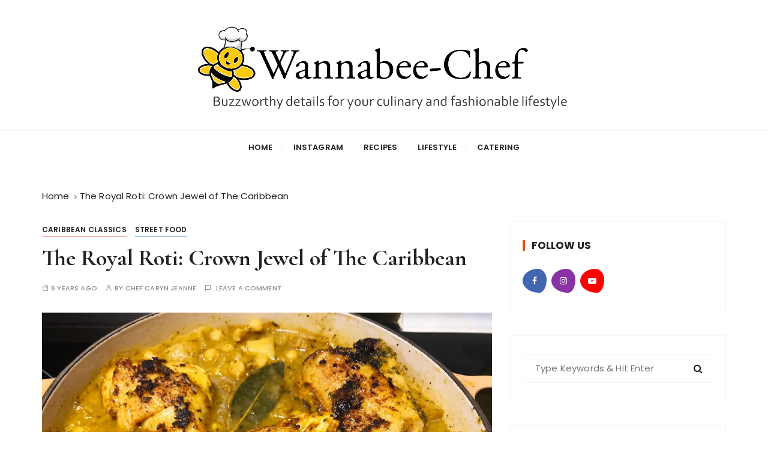

--- FILE ---
content_type: text/html; charset=UTF-8
request_url: http://wannabee-chef.com/chicken-roti/
body_size: 24154
content:
<!doctype html>
<html lang="en-US">
<head>
	<meta charset="UTF-8">
	<meta name="viewport" content="width=device-width, initial-scale=1">
	<link rel="profile" href="https://gmpg.org/xfn/11">

	<title>The Royal Roti: Crown Jewel of The Caribbean - Wannabee-Chef</title>

<!-- This site is optimized with the Yoast SEO plugin v13.5 - https://yoast.com/wordpress/plugins/seo/ -->
<meta name="description" content="Roti, by simple definition, is a thin wrap filled with a glorious stew cooked for days, filled with a generous portion of potatoes, meat, chicken or fish."/>
<meta name="robots" content="max-snippet:-1, max-image-preview:large, max-video-preview:-1"/>
<link rel="canonical" href="http://wannabee-chef.com/chicken-roti/" />
<meta property="og:locale" content="en_US" />
<meta property="og:type" content="article" />
<meta property="og:title" content="The Royal Roti: Crown Jewel of The Caribbean - Wannabee-Chef" />
<meta property="og:description" content="Roti, by simple definition, is a thin wrap filled with a glorious stew cooked for days, filled with a generous portion of potatoes, meat, chicken or fish." />
<meta property="og:url" content="http://wannabee-chef.com/chicken-roti/" />
<meta property="og:site_name" content="Wannabee-Chef" />
<meta property="article:section" content="Caribbean Classics" />
<meta property="article:published_time" content="2020-04-26T17:06:23+00:00" />
<meta property="article:modified_time" content="2020-04-27T08:14:14+00:00" />
<meta property="og:updated_time" content="2020-04-27T08:14:14+00:00" />
<meta property="og:image" content="https://i2.wp.com/wannabee-chef.com/wp-content/uploads/2020/04/PHOTO-2020-04-26-18-45-43.jpg?fit=1600%2C1200" />
<meta property="og:image:secure_url" content="https://i2.wp.com/wannabee-chef.com/wp-content/uploads/2020/04/PHOTO-2020-04-26-18-45-43.jpg?fit=1600%2C1200" />
<meta property="og:image:width" content="1600" />
<meta property="og:image:height" content="1200" />
<meta name="twitter:card" content="summary_large_image" />
<meta name="twitter:description" content="Roti, by simple definition, is a thin wrap filled with a glorious stew cooked for days, filled with a generous portion of potatoes, meat, chicken or fish." />
<meta name="twitter:title" content="The Royal Roti: Crown Jewel of The Caribbean - Wannabee-Chef" />
<meta name="twitter:image" content="https://i2.wp.com/wannabee-chef.com/wp-content/uploads/2020/04/PHOTO-2020-04-26-18-45-43.jpg?fit=1600%2C1200" />
<script type='application/ld+json' class='yoast-schema-graph yoast-schema-graph--main'>{"@context":"https://schema.org","@graph":[{"@type":"WebSite","@id":"http://wannabee-chef.com/#website","url":"http://wannabee-chef.com/","name":"Wannabee-Chef","inLanguage":"en-US","description":"Buzzworthy details for your culinary and fashionable lifestyle","potentialAction":[{"@type":"SearchAction","target":"http://wannabee-chef.com/?s={search_term_string}","query-input":"required name=search_term_string"}]},{"@type":"ImageObject","@id":"http://wannabee-chef.com/chicken-roti/#primaryimage","inLanguage":"en-US","url":"https://i2.wp.com/wannabee-chef.com/wp-content/uploads/2020/04/PHOTO-2020-04-26-18-45-43.jpg?fit=1600%2C1200","width":1600,"height":1200,"caption":"Chicken Roti"},{"@type":"WebPage","@id":"http://wannabee-chef.com/chicken-roti/#webpage","url":"http://wannabee-chef.com/chicken-roti/","name":"The Royal Roti: Crown Jewel of The Caribbean - Wannabee-Chef","isPartOf":{"@id":"http://wannabee-chef.com/#website"},"inLanguage":"en-US","primaryImageOfPage":{"@id":"http://wannabee-chef.com/chicken-roti/#primaryimage"},"datePublished":"2020-04-26T17:06:23+00:00","dateModified":"2020-04-27T08:14:14+00:00","author":{"@id":"http://wannabee-chef.com/#/schema/person/f9f214198ac343f1964edf95274590fd"},"description":"Roti, by simple definition, is a thin wrap filled with a glorious stew cooked for days, filled with a generous portion of potatoes, meat, chicken or fish.","potentialAction":[{"@type":"ReadAction","target":["http://wannabee-chef.com/chicken-roti/"]}]},{"@type":["Person"],"@id":"http://wannabee-chef.com/#/schema/person/f9f214198ac343f1964edf95274590fd","name":"Chef Caryn Jeanne","image":{"@type":"ImageObject","@id":"http://wannabee-chef.com/#authorlogo","inLanguage":"en-US","url":"http://wannabee-chef.com/wp-content/uploads/2020/04/IMG-6154.jpg","caption":"Chef Caryn Jeanne"},"description":"If there is one place this American born girl is meant to be, most would say in the kitchen cooking up a storm. Former fashion stylist turned foodie, Chef Caryn Jeanne does not only entertain the thought of nouveau cuisine, she puts it into fruition from start to finish. Being extremely detailed oriented, each dish she creates is truly an art form. Chef Caryn Jeanne only chooses high quality fresh ingredients and her pallete ranges from anything vegetarian to Asian Fusion and Middle Eastern Cuisine.\r\n\r\n\u201cIt is in my parents home in New Jersey that the room with the most energy is the kitchen. This is where I was truly inspired by food and entertaining others.\u201d\r\n\r\nFood preparation, table presentation and the art of plating are just some key elements to Chef Caryn Jeanne\u2019s success.  From her kitchen to yours, this fashionable foodie comes highly qualified and recommended for your wining and dining culinary adventure!\r\n\r\nBon Appetit!!","sameAs":[]}]}</script>
<!-- / Yoast SEO plugin. -->

<link rel='dns-prefetch' href='//fonts.googleapis.com' />
<link rel='dns-prefetch' href='//s.w.org' />
<link rel="alternate" type="application/rss+xml" title="Wannabee-Chef &raquo; Feed" href="http://wannabee-chef.com/feed/" />
<link rel="alternate" type="application/rss+xml" title="Wannabee-Chef &raquo; Comments Feed" href="http://wannabee-chef.com/comments/feed/" />
<link rel="alternate" type="application/rss+xml" title="Wannabee-Chef &raquo; The Royal Roti: Crown Jewel of The Caribbean Comments Feed" href="http://wannabee-chef.com/chicken-roti/feed/" />
		<script type="text/javascript">
			window._wpemojiSettings = {"baseUrl":"https:\/\/s.w.org\/images\/core\/emoji\/12.0.0-1\/72x72\/","ext":".png","svgUrl":"https:\/\/s.w.org\/images\/core\/emoji\/12.0.0-1\/svg\/","svgExt":".svg","source":{"concatemoji":"http:\/\/wannabee-chef.com\/wp-includes\/js\/wp-emoji-release.min.js?ver=5.4.18"}};
			/*! This file is auto-generated */
			!function(e,a,t){var n,r,o,i=a.createElement("canvas"),p=i.getContext&&i.getContext("2d");function s(e,t){var a=String.fromCharCode;p.clearRect(0,0,i.width,i.height),p.fillText(a.apply(this,e),0,0);e=i.toDataURL();return p.clearRect(0,0,i.width,i.height),p.fillText(a.apply(this,t),0,0),e===i.toDataURL()}function c(e){var t=a.createElement("script");t.src=e,t.defer=t.type="text/javascript",a.getElementsByTagName("head")[0].appendChild(t)}for(o=Array("flag","emoji"),t.supports={everything:!0,everythingExceptFlag:!0},r=0;r<o.length;r++)t.supports[o[r]]=function(e){if(!p||!p.fillText)return!1;switch(p.textBaseline="top",p.font="600 32px Arial",e){case"flag":return s([127987,65039,8205,9895,65039],[127987,65039,8203,9895,65039])?!1:!s([55356,56826,55356,56819],[55356,56826,8203,55356,56819])&&!s([55356,57332,56128,56423,56128,56418,56128,56421,56128,56430,56128,56423,56128,56447],[55356,57332,8203,56128,56423,8203,56128,56418,8203,56128,56421,8203,56128,56430,8203,56128,56423,8203,56128,56447]);case"emoji":return!s([55357,56424,55356,57342,8205,55358,56605,8205,55357,56424,55356,57340],[55357,56424,55356,57342,8203,55358,56605,8203,55357,56424,55356,57340])}return!1}(o[r]),t.supports.everything=t.supports.everything&&t.supports[o[r]],"flag"!==o[r]&&(t.supports.everythingExceptFlag=t.supports.everythingExceptFlag&&t.supports[o[r]]);t.supports.everythingExceptFlag=t.supports.everythingExceptFlag&&!t.supports.flag,t.DOMReady=!1,t.readyCallback=function(){t.DOMReady=!0},t.supports.everything||(n=function(){t.readyCallback()},a.addEventListener?(a.addEventListener("DOMContentLoaded",n,!1),e.addEventListener("load",n,!1)):(e.attachEvent("onload",n),a.attachEvent("onreadystatechange",function(){"complete"===a.readyState&&t.readyCallback()})),(n=t.source||{}).concatemoji?c(n.concatemoji):n.wpemoji&&n.twemoji&&(c(n.twemoji),c(n.wpemoji)))}(window,document,window._wpemojiSettings);
		</script>
		<style type="text/css">
img.wp-smiley,
img.emoji {
	display: inline !important;
	border: none !important;
	box-shadow: none !important;
	height: 1em !important;
	width: 1em !important;
	margin: 0 .07em !important;
	vertical-align: -0.1em !important;
	background: none !important;
	padding: 0 !important;
}
</style>
	<link rel='stylesheet' id='wp-block-library-css'  href='http://wannabee-chef.com/wp-includes/css/dist/block-library/style.min.css?ver=5.4.18' type='text/css' media='all' />
<style id='wp-block-library-inline-css' type='text/css'>
.has-text-align-justify{text-align:justify;}
</style>
<link rel='stylesheet' id='wp-block-library-theme-css'  href='http://wannabee-chef.com/wp-includes/css/dist/block-library/theme.min.css?ver=5.4.18' type='text/css' media='all' />
<link rel='stylesheet' id='noptin_front-css'  href='http://wannabee-chef.com/wp-content/plugins/newsletter-optin-box/includes/assets/css/frontend.css?ver=1587985690' type='text/css' media='all' />
<link rel='stylesheet' id='everest-toolkit-css'  href='http://wannabee-chef.com/wp-content/plugins/everest-toolkit/public/css/everest-toolkit-public.css?ver=1.1.9' type='text/css' media='all' />
<link rel='stylesheet' id='font-awesome-css'  href='http://wannabee-chef.com/wp-content/plugins/post-carousel-pro/public/assets/css/font-awesome.min.css?ver=1.2.14' type='text/css' media='all' />
<link rel='stylesheet' id='elusive-icons-css'  href='http://wannabee-chef.com/wp-content/plugins/post-carousel-pro/public/assets/css/elusive-icons.min.css?ver=1.2.14' type='text/css' media='all' />
<link rel='stylesheet' id='magnific-popup-css'  href='http://wannabee-chef.com/wp-content/plugins/post-carousel-pro/public/assets/css/magnific-popup.css?ver=1.2.14' type='text/css' media='all' />
<link rel='stylesheet' id='remodal-css'  href='http://wannabee-chef.com/wp-content/plugins/post-carousel-pro/public/assets/css/remodal.css?ver=1.2.14' type='text/css' media='all' />
<link rel='stylesheet' id='bxslider-css'  href='http://wannabee-chef.com/wp-content/plugins/post-carousel-pro/public/assets/css/jquery.bxslider.min.css?ver=1.2.14' type='text/css' media='all' />
<link rel='stylesheet' id='remodal-default-theme-css'  href='http://wannabee-chef.com/wp-content/plugins/post-carousel-pro/public/assets/css/remodal-default-theme.css?ver=1.2.14' type='text/css' media='all' />
<link rel='stylesheet' id='pcpro-style-css'  href='http://wannabee-chef.com/wp-content/plugins/post-carousel-pro/public/assets/css/style.css?ver=1.2.14' type='text/css' media='all' />
<link rel='stylesheet' id='pcpro-custom-css'  href='http://wannabee-chef.com/wp-content/plugins/post-carousel-pro/public/assets/css/custom.css?ver=1.2.14' type='text/css' media='all' />
<link rel='stylesheet' id='pcpro-responsive-css'  href='http://wannabee-chef.com/wp-content/plugins/post-carousel-pro/public/assets/css/responsive.css?ver=1.2.14' type='text/css' media='all' />
<link rel='stylesheet' id='slick-css'  href='http://wannabee-chef.com/wp-content/plugins/post-carousel-pro/public/assets/css/slick.css?ver=1.2.14' type='text/css' media='all' />
<link rel='stylesheet' id='sp-pc-font-css'  href='http://wannabee-chef.com/wp-content/plugins/post-carousel/public/assets/css/spfont.css?ver=2.1.12' type='text/css' media='all' />
<link rel='stylesheet' id='sp-pc-style-css'  href='http://wannabee-chef.com/wp-content/plugins/post-carousel/public/assets/css/style.css?ver=2.1.12' type='text/css' media='all' />
<link rel='stylesheet' id='ssb-front-css-css'  href='http://wannabee-chef.com/wp-content/plugins/simple-social-buttons/assets/css/front.css?ver=3.1.1' type='text/css' media='all' />
<link rel='stylesheet' id='wpurp_style_minified-css'  href='http://wannabee-chef.com/wp-content/plugins/wp-ultimate-recipe/assets/wpurp-public-forced.css?ver=3.12.8' type='text/css' media='all' />
<link rel='stylesheet' id='wpurp_style1-css'  href='http://wannabee-chef.com/wp-content/plugins/wp-ultimate-recipe/vendor/font-awesome/css/font-awesome.min.css?ver=3.12.8' type='text/css' media='all' />
<link rel='stylesheet' id='wpurp_style2-css'  href='https://fonts.googleapis.com/css?family=Open+Sans&#038;ver=3.12.8' type='text/css' media='all' />
<link rel='stylesheet' id='gucherry-blog-style-css'  href='http://wannabee-chef.com/wp-content/themes/gucherry-blog/style.css?ver=5.4.18' type='text/css' media='all' />
<link rel='stylesheet' id='gucherry-blog-google-fonts-css'  href='//fonts.googleapis.com/css?family=Cormorant+Garamond%3A400%2C400i%2C500%2C500i%2C600%2C600i%2C700%2C700i%26display%3Dswap%7CPoppins%3A400%2C400i%2C500%2C600%2C700%2C700i&#038;subset=latin%2Clatin-ext&#038;ver=5.4.18' type='text/css' media='all' />
<link rel='stylesheet' id='gucherry-blog-main-css'  href='http://wannabee-chef.com/wp-content/themes/gucherry-blog/everestthemes/assets/dist/css/main-style.css?ver=5.4.18' type='text/css' media='all' />
<link rel='stylesheet' id='gucherry-blog-woocommerce-style-css'  href='http://wannabee-chef.com/wp-content/themes/gucherry-blog/everestthemes/woocommerce/woocommerce.css?ver=5.4.18' type='text/css' media='all' />
<link rel='stylesheet' id='jetpack_css-css'  href='http://wannabee-chef.com/wp-content/plugins/jetpack/css/jetpack.css?ver=8.4.5' type='text/css' media='all' />
<script type='text/javascript' src='http://wannabee-chef.com/wp-includes/js/jquery/jquery.js?ver=1.12.4-wp'></script>
<script type='text/javascript' src='http://wannabee-chef.com/wp-includes/js/jquery/jquery-migrate.min.js?ver=1.4.1'></script>
<script type='text/javascript' src='http://wannabee-chef.com/wp-content/plugins/everest-toolkit/public/js/everest-toolkit-public.js?ver=1.1.9'></script>
<script type='text/javascript' src='http://wannabee-chef.com/wp-content/plugins/simple-social-buttons/assets/js/front.js?ver=3.1.1'></script>
<link rel='https://api.w.org/' href='http://wannabee-chef.com/wp-json/' />
<link rel="EditURI" type="application/rsd+xml" title="RSD" href="http://wannabee-chef.com/xmlrpc.php?rsd" />
<link rel="wlwmanifest" type="application/wlwmanifest+xml" href="http://wannabee-chef.com/wp-includes/wlwmanifest.xml" /> 
<meta name="generator" content="WordPress 5.4.18" />
<link rel='shortlink' href='http://wannabee-chef.com/?p=257' />
<link rel="alternate" type="application/json+oembed" href="http://wannabee-chef.com/wp-json/oembed/1.0/embed?url=http%3A%2F%2Fwannabee-chef.com%2Fchicken-roti%2F" />
<link rel="alternate" type="text/xml+oembed" href="http://wannabee-chef.com/wp-json/oembed/1.0/embed?url=http%3A%2F%2Fwannabee-chef.com%2Fchicken-roti%2F&#038;format=xml" />

		<script>
			(function(i,s,o,g,r,a,m){i['GoogleAnalyticsObject']=r;i[r]=i[r]||function(){
			(i[r].q=i[r].q||[]).push(arguments)},i[r].l=1*new Date();a=s.createElement(o),
			m=s.getElementsByTagName(o)[0];a.async=1;a.src=g;m.parentNode.insertBefore(a,m)
			})(window,document,'script','https://www.google-analytics.com/analytics.js','ga');
			ga('create', 'UA-124589196-2', 'auto');
			ga('send', 'pageview');
		</script>

	 <style media="screen">

		.simplesocialbuttons.simplesocialbuttons_inline .ssb-fb-like {
	  margin: ;
	}
		 /*inline margin*/
	
	
	
	
	
	
			 .simplesocialbuttons.simplesocialbuttons_inline.simplesocial-simple-icons button{
		 margin: ;
	 }

			 /*margin-digbar*/

	
	
	
	
	
	
	
</style>

<!-- Open Graph Meta Tags generated by Simple Social Buttons 3.1.1 -->
<meta property="og:title" content="The Royal Roti: Crown Jewel of The Caribbean - Wannabee-Chef" />
<meta property="og:description" content="Okay, now close your eyes. Breathe in and out slowly and deeply. Listen as the waves crash onto shore, the faint sound of steel drums in the distance,  the warm breeze and sunlight kissing your bronze cheeks." />
<meta property="og:url" content="http://wannabee-chef.com/chicken-roti/" />
<meta property="og:site_name" content="Wannabee-Chef" />
<meta property="og:image" content="http://wannabee-chef.com/wp-content/uploads/2020/04/PHOTO-2020-04-26-18-45-43.jpg" />
<meta name="twitter:card" content="summary_large_image" />
<meta name="twitter:description" content="Okay, now close your eyes. Breathe in and out slowly and deeply. Listen as the waves crash onto shore, the faint sound of steel drums in the distance,  the warm breeze and sunlight kissing your bronze cheeks." />
<meta name="twitter:title" content="The Royal Roti: Crown Jewel of The Caribbean - Wannabee-Chef" />
<meta property="twitter:image" content="http://wannabee-chef.com/wp-content/uploads/2020/04/PHOTO-2020-04-26-18-45-43.jpg" />
<meta name="pinterest-rich-pin" content="false" />
<link rel='dns-prefetch' href='//i0.wp.com'/>
<link rel='dns-prefetch' href='//i1.wp.com'/>
<link rel='dns-prefetch' href='//i2.wp.com'/>
<style type='text/css'>img#wpstats{display:none}</style><link rel="pingback" href="http://wannabee-chef.com/xmlrpc.php">    <style type="text/css">  
       
        q,
        h1,
        h2,
        h3,
        h4,
        h5,
        h6, 
        .h1,
        .h2,
        .h3,
        .h4,
        .h5,
        .h6,
        blockquote,
        .site-title {

                        font-family: Cormorant Garamond;
                    }
            h1,
        h2,
        h3,
        h4,
        h5,
        h6, 
        .h1,
        .h2,
        .h3,
        .h4,
        .h5,
        .h6
        {
                    line-height: 1.1;
                    }
    
    </style>
        
    <style type="text/css">.recentcomments a{display:inline !important;padding:0 !important;margin:0 !important;}</style>		<style type="text/css">
					.site-title,
			.site-description {
				position: absolute;
				clip: rect(1px, 1px, 1px, 1px);
			}
				</style>
		<link rel="icon" href="https://i0.wp.com/wannabee-chef.com/wp-content/uploads/2020/04/cropped-wannabee-cheflogo2-1.jpg?fit=32%2C32" sizes="32x32" />
<link rel="icon" href="https://i0.wp.com/wannabee-chef.com/wp-content/uploads/2020/04/cropped-wannabee-cheflogo2-1.jpg?fit=192%2C192" sizes="192x192" />
<link rel="apple-touch-icon" href="https://i0.wp.com/wannabee-chef.com/wp-content/uploads/2020/04/cropped-wannabee-cheflogo2-1.jpg?fit=180%2C180" />
<meta name="msapplication-TileImage" content="https://i0.wp.com/wannabee-chef.com/wp-content/uploads/2020/04/cropped-wannabee-cheflogo2-1.jpg?fit=270%2C270" />
</head>

<body class="post-template-default single single-post postid-257 single-format-standard wp-custom-logo wp-embed-responsive noptin noptin-v128">
	<div class="page-wrap">
       <a class="skip-link screen-reader-text" href="#content">Skip to content</a>
        <header class="mastheader gc-header-s1">
            <div class="header-inner">
                                   <div class="gc-logo-block">
                                        <div class="gc-container">
                        <div class="site-identity">
                        <a href="http://wannabee-chef.com/" class="custom-logo-link" rel="home"><img width="640" height="177" src="https://i1.wp.com/wannabee-chef.com/wp-content/uploads/2020/04/cropped-wannabeechef1.png?fit=640%2C177" class="custom-logo" alt="Wannabee-Chef" srcset="https://i1.wp.com/wannabee-chef.com/wp-content/uploads/2020/04/cropped-wannabeechef1.png?w=640 640w, https://i1.wp.com/wannabee-chef.com/wp-content/uploads/2020/04/cropped-wannabeechef1.png?resize=300%2C83 300w" sizes="(max-width: 640px) 100vw, 640px" /></a>                            <span class="site-title"><a href="http://wannabee-chef.com/" rel="home">Wannabee-Chef</a></span>
                                                    <p class="site-description">Buzzworthy details for your culinary and fashionable lifestyle</p>
                                                </div><!-- // site-identity -->
                    </div><!-- // gc-container -->
                </div><!-- // gc-logo-block -->
                <div class="bottom-header">
                    <div class="gc-container">
                        <div class="gc-row">
                            <div class="gc-col left">
                                <div class="social-icons">
                                    <ul>
                                                                            </ul>
                                </div><!-- // social-icons -->
                            </div><!-- // gc-col -->
                            <div class="gc-col center">
                                <div class="primary-navigation-wrap">
                                    <div class="menu-toggle">
                                        <span class="hamburger-bar"></span>
                                        <span class="hamburger-bar"></span>
                                        <span class="hamburger-bar"></span>
                                    </div><!-- .menu-toggle -->
                                    <nav id="site-navigation" class="site-navigation">
                                        <ul id="menu-home" class="primary-menu"><li id="menu-item-22" class="menu-item menu-item-type-custom menu-item-object-custom menu-item-home menu-item-22"><a href="http://wannabee-chef.com/">Home</a></li>
<li id="menu-item-174" class="menu-item menu-item-type-custom menu-item-object-custom menu-item-174"><a href="https://instagram.com/cjladybug?igshid=1v7hn9q3ofkpz">Instagram</a></li>
<li id="menu-item-301" class="menu-item menu-item-type-custom menu-item-object-custom menu-item-has-children menu-item-301"><a>Recipes</a>
<ul class="sub-menu">
	<li id="menu-item-298" class="menu-item menu-item-type-taxonomy menu-item-object-category menu-item-298"><a href="http://wannabee-chef.com/category/aperitif/">Aperitif</a></li>
	<li id="menu-item-300" class="menu-item menu-item-type-taxonomy menu-item-object-category current-post-ancestor current-menu-parent current-post-parent menu-item-300"><a href="http://wannabee-chef.com/category/caribbean-classics/">Caribbean Classics</a></li>
	<li id="menu-item-435" class="menu-item menu-item-type-taxonomy menu-item-object-category menu-item-435"><a href="http://wannabee-chef.com/category/diner-foods/">Diner Foods</a></li>
	<li id="menu-item-391" class="menu-item menu-item-type-taxonomy menu-item-object-category menu-item-391"><a href="http://wannabee-chef.com/category/ethnic-food/">Ethnic Food</a></li>
	<li id="menu-item-297" class="menu-item menu-item-type-taxonomy menu-item-object-category menu-item-297"><a href="http://wannabee-chef.com/category/foundation-recipes/">Foundation Recipes</a></li>
	<li id="menu-item-436" class="menu-item menu-item-type-taxonomy menu-item-object-category menu-item-436"><a href="http://wannabee-chef.com/category/soup/">Soup</a></li>
	<li id="menu-item-296" class="menu-item menu-item-type-taxonomy menu-item-object-category current-post-ancestor current-menu-parent current-post-parent menu-item-296"><a href="http://wannabee-chef.com/category/street-food/">Street Food</a></li>
</ul>
</li>
<li id="menu-item-323" class="menu-item menu-item-type-custom menu-item-object-custom menu-item-has-children menu-item-323"><a>Lifestyle</a>
<ul class="sub-menu">
	<li id="menu-item-299" class="menu-item menu-item-type-taxonomy menu-item-object-category menu-item-299"><a href="http://wannabee-chef.com/category/beauty/">Beauty</a></li>
	<li id="menu-item-350" class="menu-item menu-item-type-taxonomy menu-item-object-category menu-item-350"><a href="http://wannabee-chef.com/category/restaurants/">Restaurants</a></li>
</ul>
</li>
<li id="menu-item-295" class="menu-item menu-item-type-custom menu-item-object-custom menu-item-295"><a target="_blank" rel="noopener noreferrer" href="http://etvoila-catering.com/">Catering</a></li>
</ul>                                    </nav>
                                </div><!-- // primary-navigation-wrap -->
                            </div><!-- // gc-col -->
                            <div class="gc-col right">
                                                           </div><!-- // gc-col -->
                        </div><!-- // gc-row -->
                    </div><!-- // gc-container -->
                </div><!-- // bottom-header -->
            </div><!-- // header-inner -->
        </header><!-- // mastheader gc-header-s1 -->
        <div class="search-overlay-holder">
            <div class="gc-container">
                <div class="search-wrapper">
                    <form action="#">
                        <form role="search" method="get" id="searchform" class="search-form" action="http://wannabee-chef.com/" >
    <label>
        <span class="screen-reader-text">Search for:</span>
        <input type="search" class="search-field" placeholder="Type Keywords &amp; Hit Enter" value="" name="s" />
    </label>
    
    <button type="submit" class="search-submit"><i class="fa fa-search" aria-hidden="true">
    </i></button>
    </form>                    </form>
                    <div class="form-close">
                        <svg width="20" height="20" class="close-search-overlay">
                            <line y2="100%" x2="0" y1="0" x1="100%" stroke-width="1.1" stroke="#000"></line>
                            <line y2="100%" x2="100%" y1="0%" x1="0%" stroke-width="1.1" stroke="#000"></line>
                        </svg>
                    </div>
                </div>
            </div><!-- // gc-container -->
        </div><!-- // search-overlay-holder -->
        <div class="site-overlay"></div>
        
	<section class="main-content-area-wrap">
        <div class="single-page-wrap">
            <div class="single-page-s1 layout-tweak">
                <div class="gc-container">
                     			<div class="gc-breadcrumb">
                <div class="breadcrumb-entry">
                    <nav aria-label="Breadcrumbs" class="site-breadcrumbs clrbreadcrumbs" itemprop="breadcrumb"><ul class="trail-items" itemscope itemtype="http://schema.org/BreadcrumbList"><meta name="numberOfItems" content="2" /><meta name="itemListOrder" content="Ascending" /><li class="trail-item trail-begin" itemprop="itemListElement" itemscope itemtype="https://schema.org/ListItem"><a href="http://wannabee-chef.com" rel="home" aria-label="Home" itemtype="https://schema.org/Thing" itemprop="item"><span itemprop="name">Home</span></a><span class="breadcrumb-sep"></span><meta content="1" itemprop="position" /></li><li class="trail-item trail-end" itemprop="itemListElement" itemscope itemtype="https://schema.org/ListItem"><a href="http://wannabee-chef.com/chicken-roti/" itemtype="https://schema.org/Thing" itemprop="item"><span itemprop="name">The Royal Roti: Crown Jewel of The Caribbean</span></a><meta content="2" itemprop="position" /></li></ul></nav>                </div><!-- // breadcrumb-entry -->
            </div><!-- // gc-breadcrumb -->
 			                    <div id="primary" class="content-area">
                        <main class="site-main">
                            <div class="single-page-inner">
                                <div class="row">
                                                                       <div class="col-lg-8 col-md-12 sticky-portion">
                                        
<div id="post-257" class="single-page-entry">
        <div class="entry-cats"><ul class="post-categories">
	<li><a href="http://wannabee-chef.com/category/caribbean-classics/" rel="category tag">Caribbean Classics</a></li>
	<li><a href="http://wannabee-chef.com/category/street-food/" rel="category tag">Street Food</a></li></ul></div>    <div class="page-title">
        <h1>The Royal Roti: Crown Jewel of The Caribbean</h1>
    </div><!-- // page-ttile -->
    <div class="entry-metas">
        <ul>
            <li class="posted-time"><span>6 years ago</span></li>                        <li class="author">by <span class="author vcard"><a class="url fn n" href="http://wannabee-chef.com/author/admin7548/">Chef Caryn Jeanne</a></span></li>                    		<li class="comment">
        			<a href="http://wannabee-chef.com/chicken-roti/">
        				Leave a comment        			</a>
        		</li>
	          	        </ul>
    </div><!-- // entry-metas -->
    
			<figure class="thumb featured-image">
				<img width="1600" height="1200" src="https://i2.wp.com/wannabee-chef.com/wp-content/uploads/2020/04/PHOTO-2020-04-26-18-45-43.jpg?fit=1600%2C1200" class="attachment-full size-full wp-post-image" alt="The Royal Roti: Crown Jewel of The Caribbean" srcset="https://i2.wp.com/wannabee-chef.com/wp-content/uploads/2020/04/PHOTO-2020-04-26-18-45-43.jpg?w=1600 1600w, https://i2.wp.com/wannabee-chef.com/wp-content/uploads/2020/04/PHOTO-2020-04-26-18-45-43.jpg?resize=300%2C225 300w, https://i2.wp.com/wannabee-chef.com/wp-content/uploads/2020/04/PHOTO-2020-04-26-18-45-43.jpg?resize=1024%2C768 1024w, https://i2.wp.com/wannabee-chef.com/wp-content/uploads/2020/04/PHOTO-2020-04-26-18-45-43.jpg?resize=768%2C576 768w, https://i2.wp.com/wannabee-chef.com/wp-content/uploads/2020/04/PHOTO-2020-04-26-18-45-43.jpg?resize=150%2C113 150w, https://i2.wp.com/wannabee-chef.com/wp-content/uploads/2020/04/PHOTO-2020-04-26-18-45-43.jpg?resize=600%2C450 600w, https://i2.wp.com/wannabee-chef.com/wp-content/uploads/2020/04/PHOTO-2020-04-26-18-45-43.jpg?resize=1536%2C1152 1536w, https://i2.wp.com/wannabee-chef.com/wp-content/uploads/2020/04/PHOTO-2020-04-26-18-45-43.jpg?resize=400%2C300 400w, https://i2.wp.com/wannabee-chef.com/wp-content/uploads/2020/04/PHOTO-2020-04-26-18-45-43.jpg?w=1280 1280w" sizes="(max-width: 1600px) 100vw, 1600px" />			</figure><!-- // thumb featured-image -->

		    <div class="single-page-content-area">
               <div class="editor-entry dropcap">
            <p>Okay, now close your eyes. Breathe in and out slowly and deeply. Listen as the waves crash onto shore, the faint sound of steel drums in the distance,  the warm breeze and sunlight kissing your bronze cheeks. So you may actually be planted on the sofa these days in your pajamas, no makeup and roots which resemble a skunk. Sadly, you&#8217;re not in the Caribbean, but I certainly can take you there with a wholesome recipe indicative of the West Indies that is so delicious and inexpensive; it&#8217;s practically an appropriate food staple for any occasion and season. It&#8217;s no other than Roti and trust me you&#8217;ll thank me for this.</p>
<p>Roti,  by simple definition, is a thin wrap filled with a glorious stew cooked for days by the local Caribbean Babcha, filled with a generous portion of potatoes, meat, chicken or fish. It&#8217;s hearty, healthy, filling and tastes so wonderful after a good surf session, accompanied with a cold beer of course. Each bite is a taste sensation like no other. The faint sting of curry waters your mouth as you feel the tingle of scotch bonnet trickled over the chickpea, potato and meat mixture. You crave more in each bite that&#8217;s not only satisfying, but exploding with flavors that are so addicting, you will not want to stop eating this delicious wrap. Let me tell you how my affinity for Roti started and if you are still craving more, I&#8217;ll share with you my easy recipe.</p>
<p>I discovered Roti about ten years ago while I was on vacation in Barbados. I kept passing by various Roti shacks and fast food renditions, I was curious as to what all the hype was about. Another food that changed my life forever. I remember first going to a little hole in the wall Roti shack, standing in line in the hot sun, hungry and thirsty. I ordered the chicken Roti and a Banks Beer. Remember it like it was yesterday. I think it was my ultimate food ingestion record, having consumed the darn thing in no more than five minutes. It was spicy, it was savory and it was cheap! I pretty much lived off of this delicious food for the rest of my stay.</p>
<p>Did I mention I love the Caribbean and the food native to the islands? Well it&#8217;s true and have been fortunate enough to have traveled to this wonderful island numerous times now. The natives, the beautiful beaches and yes, the Royal Gem: the Roti. I would be lying to you if I didn&#8217;t mention that it gets better with each bite. When we are all back to a new normal, not only acquiring a kinder soul, I certainly hope you will consider this island as your next destination and yes, eating a lot of Roti.</p>
<p>Over the years I have tweaked the recipe for Roti. Sometimes it was good and then sometimes it was REALLY good. As with anything, practice makes perfect, right? I encourage you to always have fun while cooking. Be creative and inventive with the food you create and always, respect your food and remember how it came to be. The promising thing about this recipe is that all the ingredients are inexpensive and again, you probably have most of the ingredients lurking about your pantry shelves screaming amongst the condiments&#8230;&#8221;Please make Roti from me now!!!&#8221; Okay you&#8217;ve earned it. Here is the recipe.</p>
<script type="application/ld+json">{"@context":"http:\/\/schema.org\/","@type":"Recipe","name":"Chicken Roti","author":{"@type":"Person","name":"Chef Caryn Jeanne"},"datePublished":"2020-04-27 14:04:01","image":"","description":"","recipeYield":"4","recipeIngredient":["1 4-5lbs chicken (whole chicken roaster or chicken thighs cut into pieces)","2 medium yellow onions preferably vidalia (rough chopped)","2 tsp garlic (grated)","1 tsp white pepper","1\/2 tsp Kosher salt","1 cube chicken bouillon (to tast, for additional flavor)","2 tsp dried thyme","3 tsp dried parsley","2  bay leaves","3 tsp curry powder","3 tsp cumin powder","1\/2 cup vegetable or canola oil (olive oil is too strong)","1 380g medium can chick peas (rinsed and drained)","4 medium sized butter potatoes in small cubes (leave skin on for extra vitamins and nutrients)","2 small scallions (white and green bits chopped for garnish)","1-2 tsp scotch bonnet sauce (of course you will add more)"],"recipeInstructions":["In a bowl, massage chicken, salt, pepper, garlic, parsley and curry powder, adding a little water just to activate the flavors. Cover in cling film and refrigerate for 30 minutes or longer.\r\nTip: The longer it marinates, the better the flavor.","Rough chop your onions and cut your potatoes into small cubes. I learned with potatoes the smaller the cube, the quicker the cooking time. Drain your chickpeas and marinate with a sprinkle of curry powder, as to just coat them for added flavor.","In a dutch oven over medium heat, add your oil and your chicken. Sautee until golden brown on each side, roughly 1-2 minutes. It's okay to do in small increments as you do not want to crowd the pot. Small batches are fine. If you notice burning bits, take a little cup of water and deglaze the bottom of the pot, keeping the flavors sealed. When all your chicken is browned, lay on a cooling rack and cover with tin foil. Set aside.","Add onions to the pot and let sautee low and slow until translucent, sweating out and unlocking their flavor. If you notice your pot getting dry on the bottom, add more water to keep everything moist and covalescent. Now comes the fun part. Add your potatoes and chickpeas and bay leaves to your tender onions. Cover with water and add your boullion cube if you need extra salt. You will be adjusting the salt, pepper curry and cumin to taste. This will slow boil for about an hour until the potatoes  resemble a stew texture. Once it is thick and slurry,  add your chicken to the pot and slow braise over night. Here you can taste and add additional flavor when necessary. The key is to let it cook low and slow, releasing all the flavor and most importantly, you have an off the bone tender chicken.\r\nSide tip: Rock sugar. You can find at any Asian Market. It's a wonderful additive for this step if you can get your hands on it. 2 little morsels to the pot will add a nice sweet to the savory. But if you do not have, it's not necessary.","Once the chicken is slow braised and your flavors are to your liking, you need to remove from the bone. It's a tedious step, but a necessary one; which is why I allot a yield of 24 hours for cooking. Remove your chicken and your bay leaves from the pot and let cool. Extract all the meat and place back into the pot. Set aside bones for a rainy day and make a delicious stock out of them. At this point you have a curry stew. It's ready for either a store bought tortilla wrap or you can make your own. You can also substitute with a homemade naan or top over rice. Fill your desired wrap with your stew and add scallions for garnish and scotch bonnet for an additional punch in heat and flavor."]}</script><div id="wpurp-container-recipe-261" data-id="261" data-permalink="http://wannabee-chef.com/?post_type=recipe&p=261" data-custom-link="" data-custom-link-behaviour="" data-image="" data-servings-original="4" class="wpurp-container" style="margin:0 auto !important;padding-top:10px !important;padding-bottom:0px !important;padding-left:10px !important;padding-right:10px !important;max-width:600px !important;position:static !important;background-color:#ffffff !important;border-width:1px 0 0 0 !important;border-color:#aaaaaa !important;border-style:solid !important;vertical-align:inherit !important;font-size:14px !important;color:#1a1a1a !important;font-family:Open Sans, sans-serif !important;">


    
    <div class="wpurp-rows" style="position:static !important;text-align:inherit !important;vertical-align:inherit !important;">
            <div class="wpurp-rows-row" style="height:auto !important;">
        <div class="wpurp-rows" style="position:static !important;text-align:inherit !important;vertical-align:inherit !important;">
            <div class="wpurp-rows-row" style="height:auto !important;">
        <span class="wpurp-box" style="float:right !important;margin-top:5px !important;margin-left:5px !important;position:static !important;text-align:inherit !important;vertical-align:inherit !important;">
    <a href="http://wannabee-chef.com/?post_type=recipe&p=261/print" target="_blank" data-recipe-id="261" class="recipe-tooltip wpurp-recipe-print-button" style="color: #db9834 !important;color: #db9834 !important;margin-left:0px !important;margin-right:0px !important;position:static !important;text-align:inherit !important;vertical-align:inherit !important;font-size:20px !important;"><i class="fa fa-print"></i></a>
<div class="recipe-tooltip-content">
    Print Recipe</div>
</span>
<span class="wpurp-recipe-title" style="position:static !important;text-align:inherit !important;vertical-align:inherit !important;font-weight:bold !important;font-size:2em !important;">Chicken Roti</span><span class="wpurp-box" style="float:right !important;position:static !important;text-align:inherit !important;vertical-align:inherit !important;">
    </span>
    </div>
                <div class="wpurp-rows-row" style="height:auto !important;">
        <span class="wpurp-recipe-description" style="margin-top:10px !important;margin-bottom:10px !important;position:static !important;text-align:inherit !important;vertical-align:inherit !important;font-style: italic;"></span>    </div>
        </div>
    </div>
                <div class="wpurp-rows-row" style="height:auto !important;">
        <div class="wpurp-responsive-mobile">
    <div class="wpurp-columns" style="margin-top:10px !important;position:static !important;text-align:inherit !important;vertical-align:inherit !important;">
                                                        <div class="wpurp-rows-row">
                        <div class="wpurp-rows" style="margin-bottom:20px !important;position:static !important;text-align:center !important;vertical-align:inherit !important;">
            <div class="wpurp-rows-row" style="height:auto !important;">
            </div>
                <div class="wpurp-rows-row" style="height:auto !important;">
        <div class="wpurp-rows" style="margin-top:5px !important;position:static !important;text-align:inherit !important;vertical-align:inherit !important;font-size:20px !important;color:#db9834 !important;">
            <div class="wpurp-rows-row" style="height:auto !important;">
        <span class="wpurp-recipe-stars" style="margin-bottom:0px !important;position:static !important;text-align:inherit !important;vertical-align:inherit !important;"><i class="fa fa-star"></i><i class="fa fa-star"></i><i class="fa fa-star"></i><i class="fa fa-star"></i><i class="fa fa-star"></i></span>    </div>
        </div>
<div class="wpurp-rows" style="margin-top:5px !important;position:static !important;text-align:inherit !important;vertical-align:inherit !important;font-size:18px !important;color:#db9834 !important;">
            <div class="wpurp-rows-row" style="height:auto !important;">
            </div>
        </div>
    </div>
        </div>
                    </div>
                                                                <div class="wpurp-rows-row">
                        <div class="wpurp-rows" style="margin-top:0px !important;margin-bottom:25px !important;position:static !important;text-align:inherit !important;vertical-align:inherit !important;">
            <div class="wpurp-rows-row" style="height:auto !important;">
        <div class="wpurp-recipe-tags" style="position:static !important;text-align:inherit !important;vertical-align:inherit !important;">
    </div>
    </div>
        </div>
<div class="wpurp-rows" style="margin-bottom:25px !important;position:static !important;text-align:inherit !important;vertical-align:inherit !important;">
            <div class="wpurp-rows-row" style="height:auto !important;">
        <table class="wpurp-columns" style="margin-top:0px !important;margin-bottom:5px !important;position:static !important;text-align:inherit !important;vertical-align:inherit !important;">
    <tbody>
    <tr>
                        <td style="vertical-align:top !important;text-align:inherit !important;width:50% !important;">
            <span class="wpurp-icon" style="margin-right:0px !important;width:16px !important;height:16px !important;position:static !important;text-align:inherit !important;vertical-align:inherit !important;color:#db9834 !important;"><svg class="nc-icon glyph" xmlns="http://www.w3.org/2000/svg" xmlns:xlink="http://www.w3.org/1999/xlink" x="0px" y="0px" width="100%" height="100%" viewBox="0 0 24 24"><g>
<path data-color="color-2" fill="%highlight_color%" d="M4.3,16.6l-2.2,2.2c-0.6,0.6-0.9,1.3-0.9,2.1c0,0.8,0.3,1.6,0.9,2.1s1.3,0.9,2.1,0.9
	c0.8,0,1.6-0.3,2.1-0.9l2.2-2.2L4.3,16.6z"></path>
<path fill="%highlight_color%" d="M22.6,5.4l-3.5-3.5c-1.1-1.1-2.6-1.8-4.2-1.8s-3.1,0.6-4.2,1.8l-8.4,8.4c-0.4,0.4-0.4,1,0,1.4l7.1,7.1
	C9.5,18.9,9.7,19,10,19c0,0,0,0,0,0c0.3,0,0.5-0.1,0.7-0.3L22.6,6.8C23,6.4,23,5.8,22.6,5.4z M9.2,14.6l-1.4-1.4l6.4-6.4l1.4,1.4
	L9.2,14.6z"></path>
</g></svg></span> <span class="wpurp-title" style="position:static !important;text-align:inherit !important;vertical-align:inherit !important;font-weight:bold !important;line-height:16px !important;">Prep Time</span>        </td>
                                <td style="vertical-align:top !important;text-align:inherit !important;width:auto !important;">
            <span class="wpurp-recipe-prep-time" style="position:static !important;text-align:inherit !important;vertical-align:inherit !important;line-height:16px !important;">30 min</span> <span class="wpurp-recipe-prep-time-text" style="position:static !important;text-align:inherit !important;vertical-align:inherit !important;line-height:16px !important;"></span>        </td>
                    </tr>
    </tbody>
</table>
<table class="wpurp-columns" style="margin-top:0px !important;margin-bottom:5px !important;position:static !important;text-align:inherit !important;vertical-align:inherit !important;">
    <tbody>
    <tr>
                        <td style="vertical-align:top !important;text-align:inherit !important;width:50% !important;">
            <span class="wpurp-icon" style="margin-right:0px !important;width:16px !important;height:16px !important;position:static !important;text-align:inherit !important;vertical-align:inherit !important;color:#db9834 !important;"><svg class="nc-icon glyph" xmlns="http://www.w3.org/2000/svg" xmlns:xlink="http://www.w3.org/1999/xlink" x="0px" y="0px" width="100%" height="100%" viewBox="0 0 24 24"><g>
<path data-color="color-2" fill="%highlight_color%" d="M9,9c0.6,0,1-0.4,1-1V4c0-0.6-0.4-1-1-1S8,3.4,8,4v4C8,8.6,8.4,9,9,9z"></path>
<path data-color="color-2" fill="%highlight_color%" d="M4,12c0.6,0,1-0.4,1-1V7c0-0.6-0.4-1-1-1S3,6.4,3,7v4C3,11.6,3.4,12,4,12z"></path>
<path data-color="color-2" fill="%highlight_color%" d="M14,12c0.6,0,1-0.4,1-1V7c0-0.6-0.4-1-1-1s-1,0.4-1,1v4C13,11.6,13.4,12,14,12z"></path>
<path fill="%highlight_color%" d="M23,14h-5H1c-0.6,0-1,0.4-1,1v3c0,1.7,1.3,3,3,3h13c1.7,0,3-1.3,3-3v-1h4c0.6,0,1-0.4,1-1v-1
	C24,14.4,23.6,14,23,14z"></path>
</g></svg></span> <span class="wpurp-title" style="position:static !important;text-align:inherit !important;vertical-align:inherit !important;font-weight:bold !important;line-height:16px !important;">Cook Time</span>        </td>
                                <td style="vertical-align:top !important;text-align:inherit !important;width:auto !important;">
            <span class="wpurp-recipe-cook-time" style="position:static !important;text-align:inherit !important;vertical-align:inherit !important;line-height:16px !important;">24 h</span> <span class="wpurp-recipe-cook-time-text" style="position:static !important;text-align:inherit !important;vertical-align:inherit !important;line-height:16px !important;"></span>        </td>
                    </tr>
    </tbody>
</table>
    </div>
        </div>
<div class="wpurp-rows" style="margin-bottom:25px !important;position:static !important;text-align:inherit !important;vertical-align:inherit !important;">
            <div class="wpurp-rows-row" style="height:auto !important;">
        <table class="wpurp-columns" style="position:static !important;text-align:inherit !important;vertical-align:inherit !important;">
    <tbody>
    <tr>
                        <td style="vertical-align:top !important;text-align:inherit !important;width:50% !important;">
            <span class="wpurp-icon" style="margin-bottom:0px !important;margin-right:0px !important;width:16px !important;height:16px !important;position:static !important;text-align:inherit !important;vertical-align:inherit !important;color:#db9834 !important;"><svg class="nc-icon glyph" xmlns="http://www.w3.org/2000/svg" xmlns:xlink="http://www.w3.org/1999/xlink" x="0px" y="0px" width="100%" height="100%" viewBox="0 0 24 24"><g>
<path fill="%highlight_color%" d="M10,0C9.4,0,9,0.4,9,1v4H7V1c0-0.6-0.4-1-1-1S5,0.4,5,1v4H3V1c0-0.6-0.4-1-1-1S1,0.4,1,1v8c0,1.7,1.3,3,3,3
	v10c0,1.1,0.9,2,2,2s2-0.9,2-2V12c1.7,0,3-1.3,3-3V1C11,0.4,10.6,0,10,0z"></path>
<path data-color="color-2" fill="%highlight_color%" d="M19,0c-3.3,0-6,2.7-6,6v9c0,0.6,0.4,1,1,1h2v6c0,1.1,0.9,2,2,2s2-0.9,2-2V1
	C20,0.4,19.6,0,19,0z"></path>
</g></svg></span> <span class="wpurp-title" style="position:static !important;text-align:inherit !important;vertical-align:inherit !important;font-weight:bold !important;line-height:16px !important;">Servings</span>        </td>
                                <td style="vertical-align:top !important;text-align:inherit !important;width:auto !important;">
            <div class="wpurp-rows" style="position:static !important;text-align:inherit !important;vertical-align:inherit !important;">
                    <div class="wpurp-rows-row" style="height:auto !important;">
        <span class="wpurp-recipe-servings-changer" style="position:static !important;text-align:inherit !important;vertical-align:inherit !important;"><input type="number" min="1" class="adjust-recipe-servings" data-original="4" data-start-servings="4" value="4" style="width:40px !important;padding:2px !important;background:white !important;border:1px solid #bbbbbb !important;"/> </span>    </div>
                </div>
        </td>
                    </tr>
    </tbody>
</table>
    </div>
        </div>
<div class="wpurp-rows" style="margin-bottom:40px !important;position:static !important;text-align:inherit !important;vertical-align:inherit !important;">
            <div class="wpurp-rows-row" style="height:auto !important;">
        <span class="wpurp-box" style="margin-bottom:10px !important;padding-top:5px !important;padding-bottom:5px !important;padding-left:10px !important;padding-right:10px !important;position:static !important;background-color:#db9834 !important;text-align:inherit !important;vertical-align:inherit !important;color:#ffffff !important;">
    <span class="wpurp-title" style="margin-top:0px !important;margin-bottom:0px !important;position:static !important;text-align:inherit !important;vertical-align:inherit !important;text-transform:uppercase !important;">Ingredients</span></span>
    </div>
                <div class="wpurp-rows-row" style="height:auto !important;">
        <div data-servings="4" class="wpurp-recipe-ingredients" style="position:static !important;text-align:inherit !important;vertical-align:inherit !important;">
    <div class="wpurp-recipe-ingredient-group-container wpurp-recipe-ingredient-group-container-"><div class="wpurp-rows" style="position:static !important;text-align:inherit !important;vertical-align:inherit !important;">
            <div class="wpurp-rows-row" style="height:auto !important;">
            </div>
                <div class="wpurp-rows-row" style="height:auto !important;">
        <ul class="wpurp-recipe-ingredient-container" style="margin-left:23px !important;margin-right:23px !important;position:static !important;text-align:inherit !important;vertical-align:inherit !important;">
    <li class="wpurp-recipe-ingredient" style="list-style:square !important;"><span data-normalized="1" data-fraction="" data-original="1" class="wpurp-recipe-ingredient-quantity" style="position:static !important;text-align:inherit !important;vertical-align:inherit !important;line-height:22px !important;">1</span> <span data-original="4-5lbs" class="wpurp-recipe-ingredient-unit" style="position:static !important;text-align:inherit !important;vertical-align:inherit !important;line-height:22px !important;">4-5lbs</span> <span class="wpurp-recipe-ingredient-name" style="position:static !important;text-align:inherit !important;vertical-align:inherit !important;line-height:22px !important;">chicken</span> <span class="wpurp-recipe-ingredient-notes" style="position:static !important;text-align:inherit !important;vertical-align:inherit !important;line-height:22px !important;color:#999999 !important;">whole chicken roaster or chicken thighs cut into pieces</span></li><li class="wpurp-recipe-ingredient" style="list-style:square !important;"><span data-normalized="2" data-fraction="" data-original="2" class="wpurp-recipe-ingredient-quantity" style="position:static !important;text-align:inherit !important;vertical-align:inherit !important;line-height:22px !important;">2</span> <span data-original="medium" class="wpurp-recipe-ingredient-unit" style="position:static !important;text-align:inherit !important;vertical-align:inherit !important;line-height:22px !important;">medium</span> <span class="wpurp-recipe-ingredient-name" style="position:static !important;text-align:inherit !important;vertical-align:inherit !important;line-height:22px !important;">yellow onions preferably vidalia</span> <span class="wpurp-recipe-ingredient-notes" style="position:static !important;text-align:inherit !important;vertical-align:inherit !important;line-height:22px !important;color:#999999 !important;">rough chopped</span></li><li class="wpurp-recipe-ingredient" style="list-style:square !important;"><span data-normalized="2" data-fraction="" data-original="2" class="wpurp-recipe-ingredient-quantity" style="position:static !important;text-align:inherit !important;vertical-align:inherit !important;line-height:22px !important;">2</span> <span data-original="tsp" class="wpurp-recipe-ingredient-unit" style="position:static !important;text-align:inherit !important;vertical-align:inherit !important;line-height:22px !important;">tsp</span> <span class="wpurp-recipe-ingredient-name" style="position:static !important;text-align:inherit !important;vertical-align:inherit !important;line-height:22px !important;">garlic</span> <span class="wpurp-recipe-ingredient-notes" style="position:static !important;text-align:inherit !important;vertical-align:inherit !important;line-height:22px !important;color:#999999 !important;">grated</span></li><li class="wpurp-recipe-ingredient" style="list-style:square !important;"><span data-normalized="1" data-fraction="" data-original="1" class="wpurp-recipe-ingredient-quantity" style="position:static !important;text-align:inherit !important;vertical-align:inherit !important;line-height:22px !important;">1</span> <span data-original="tsp" class="wpurp-recipe-ingredient-unit" style="position:static !important;text-align:inherit !important;vertical-align:inherit !important;line-height:22px !important;">tsp</span> <span class="wpurp-recipe-ingredient-name" style="position:static !important;text-align:inherit !important;vertical-align:inherit !important;line-height:22px !important;">white pepper</span></li><li class="wpurp-recipe-ingredient" style="list-style:square !important;"><span data-normalized="0.5" data-fraction="1" data-original="1/2" class="wpurp-recipe-ingredient-quantity" style="position:static !important;text-align:inherit !important;vertical-align:inherit !important;line-height:22px !important;">1/2</span> <span data-original="tsp" class="wpurp-recipe-ingredient-unit" style="position:static !important;text-align:inherit !important;vertical-align:inherit !important;line-height:22px !important;">tsp</span> <span class="wpurp-recipe-ingredient-name" style="position:static !important;text-align:inherit !important;vertical-align:inherit !important;line-height:22px !important;">Kosher salt</span></li><li class="wpurp-recipe-ingredient" style="list-style:square !important;"><span data-normalized="1" data-fraction="" data-original="1" class="wpurp-recipe-ingredient-quantity" style="position:static !important;text-align:inherit !important;vertical-align:inherit !important;line-height:22px !important;">1</span> <span data-original="cube" class="wpurp-recipe-ingredient-unit" style="position:static !important;text-align:inherit !important;vertical-align:inherit !important;line-height:22px !important;">cube</span> <span class="wpurp-recipe-ingredient-name" style="position:static !important;text-align:inherit !important;vertical-align:inherit !important;line-height:22px !important;">chicken bouillon</span> <span class="wpurp-recipe-ingredient-notes" style="position:static !important;text-align:inherit !important;vertical-align:inherit !important;line-height:22px !important;color:#999999 !important;">to tast, for additional flavor</span></li><li class="wpurp-recipe-ingredient" style="list-style:square !important;"><span data-normalized="2" data-fraction="" data-original="2" class="wpurp-recipe-ingredient-quantity" style="position:static !important;text-align:inherit !important;vertical-align:inherit !important;line-height:22px !important;">2</span> <span data-original="tsp" class="wpurp-recipe-ingredient-unit" style="position:static !important;text-align:inherit !important;vertical-align:inherit !important;line-height:22px !important;">tsp</span> <span class="wpurp-recipe-ingredient-name" style="position:static !important;text-align:inherit !important;vertical-align:inherit !important;line-height:22px !important;">dried thyme</span></li><li class="wpurp-recipe-ingredient" style="list-style:square !important;"><span data-normalized="3" data-fraction="" data-original="3" class="wpurp-recipe-ingredient-quantity" style="position:static !important;text-align:inherit !important;vertical-align:inherit !important;line-height:22px !important;">3</span> <span data-original="tsp" class="wpurp-recipe-ingredient-unit" style="position:static !important;text-align:inherit !important;vertical-align:inherit !important;line-height:22px !important;">tsp</span> <span class="wpurp-recipe-ingredient-name" style="position:static !important;text-align:inherit !important;vertical-align:inherit !important;line-height:22px !important;">dried parsley</span></li><li class="wpurp-recipe-ingredient" style="list-style:square !important;"><span data-normalized="2" data-fraction="" data-original="2" class="wpurp-recipe-ingredient-quantity" style="position:static !important;text-align:inherit !important;vertical-align:inherit !important;line-height:22px !important;">2</span> <span class="wpurp-recipe-ingredient-name" style="position:static !important;text-align:inherit !important;vertical-align:inherit !important;line-height:22px !important;">bay leaves</span></li><li class="wpurp-recipe-ingredient" style="list-style:square !important;"><span data-normalized="3" data-fraction="" data-original="3" class="wpurp-recipe-ingredient-quantity" style="position:static !important;text-align:inherit !important;vertical-align:inherit !important;line-height:22px !important;">3</span> <span data-original="tsp" class="wpurp-recipe-ingredient-unit" style="position:static !important;text-align:inherit !important;vertical-align:inherit !important;line-height:22px !important;">tsp</span> <span class="wpurp-recipe-ingredient-name" style="position:static !important;text-align:inherit !important;vertical-align:inherit !important;line-height:22px !important;">curry powder</span></li><li class="wpurp-recipe-ingredient" style="list-style:square !important;"><span data-normalized="3" data-fraction="" data-original="3" class="wpurp-recipe-ingredient-quantity" style="position:static !important;text-align:inherit !important;vertical-align:inherit !important;line-height:22px !important;">3</span> <span data-original="tsp" class="wpurp-recipe-ingredient-unit" style="position:static !important;text-align:inherit !important;vertical-align:inherit !important;line-height:22px !important;">tsp</span> <span class="wpurp-recipe-ingredient-name" style="position:static !important;text-align:inherit !important;vertical-align:inherit !important;line-height:22px !important;">cumin powder</span></li><li class="wpurp-recipe-ingredient" style="list-style:square !important;"><span data-normalized="0.5" data-fraction="1" data-original="1/2" class="wpurp-recipe-ingredient-quantity" style="position:static !important;text-align:inherit !important;vertical-align:inherit !important;line-height:22px !important;">1/2</span> <span data-original="cup" class="wpurp-recipe-ingredient-unit" style="position:static !important;text-align:inherit !important;vertical-align:inherit !important;line-height:22px !important;">cup</span> <span class="wpurp-recipe-ingredient-name" style="position:static !important;text-align:inherit !important;vertical-align:inherit !important;line-height:22px !important;">vegetable or canola oil</span> <span class="wpurp-recipe-ingredient-notes" style="position:static !important;text-align:inherit !important;vertical-align:inherit !important;line-height:22px !important;color:#999999 !important;">olive oil is too strong</span></li><li class="wpurp-recipe-ingredient" style="list-style:square !important;"><span data-normalized="1" data-fraction="" data-original="1" class="wpurp-recipe-ingredient-quantity" style="position:static !important;text-align:inherit !important;vertical-align:inherit !important;line-height:22px !important;">1</span> <span data-original="380g medium can" class="wpurp-recipe-ingredient-unit" style="position:static !important;text-align:inherit !important;vertical-align:inherit !important;line-height:22px !important;">380g medium can</span> <span class="wpurp-recipe-ingredient-name" style="position:static !important;text-align:inherit !important;vertical-align:inherit !important;line-height:22px !important;">chick peas</span> <span class="wpurp-recipe-ingredient-notes" style="position:static !important;text-align:inherit !important;vertical-align:inherit !important;line-height:22px !important;color:#999999 !important;">rinsed and drained</span></li><li class="wpurp-recipe-ingredient" style="list-style:square !important;"><span data-normalized="4" data-fraction="" data-original="4" class="wpurp-recipe-ingredient-quantity" style="position:static !important;text-align:inherit !important;vertical-align:inherit !important;line-height:22px !important;">4</span> <span data-original="medium sized" class="wpurp-recipe-ingredient-unit" style="position:static !important;text-align:inherit !important;vertical-align:inherit !important;line-height:22px !important;">medium sized</span> <span class="wpurp-recipe-ingredient-name" style="position:static !important;text-align:inherit !important;vertical-align:inherit !important;line-height:22px !important;">butter potatoes in small cubes</span> <span class="wpurp-recipe-ingredient-notes" style="position:static !important;text-align:inherit !important;vertical-align:inherit !important;line-height:22px !important;color:#999999 !important;">leave skin on for extra vitamins and nutrients</span></li><li class="wpurp-recipe-ingredient" style="list-style:square !important;"><span data-normalized="2" data-fraction="" data-original="2" class="wpurp-recipe-ingredient-quantity" style="position:static !important;text-align:inherit !important;vertical-align:inherit !important;line-height:22px !important;">2</span> <span data-original="small" class="wpurp-recipe-ingredient-unit" style="position:static !important;text-align:inherit !important;vertical-align:inherit !important;line-height:22px !important;">small</span> <span class="wpurp-recipe-ingredient-name" style="position:static !important;text-align:inherit !important;vertical-align:inherit !important;line-height:22px !important;">scallions</span> <span class="wpurp-recipe-ingredient-notes" style="position:static !important;text-align:inherit !important;vertical-align:inherit !important;line-height:22px !important;color:#999999 !important;">white and green bits chopped for garnish</span></li><li class="wpurp-recipe-ingredient" style="list-style:square !important;"><span data-normalized="1" data-fraction="" data-original="1-2" class="wpurp-recipe-ingredient-quantity" style="position:static !important;text-align:inherit !important;vertical-align:inherit !important;line-height:22px !important;">1-2</span> <span data-original="tsp" class="wpurp-recipe-ingredient-unit" style="position:static !important;text-align:inherit !important;vertical-align:inherit !important;line-height:22px !important;">tsp</span> <span class="wpurp-recipe-ingredient-name" style="position:static !important;text-align:inherit !important;vertical-align:inherit !important;line-height:22px !important;">scotch bonnet sauce</span> <span class="wpurp-recipe-ingredient-notes" style="position:static !important;text-align:inherit !important;vertical-align:inherit !important;line-height:22px !important;color:#999999 !important;">of course you will add more</span></li></ul>
    </div>
        </div>
</div></div>
    </div>
                </div>
                    </div>
                                        </div>
</div>
<div class="wpurp-responsive-desktop">
<table class="wpurp-columns" style="margin-top:10px !important;position:static !important;text-align:inherit !important;vertical-align:inherit !important;">
    <tbody>
    <tr>
                        <td style="vertical-align:top !important;text-align:inherit !important;width:400px !important;">
            <div class="wpurp-rows" style="margin-top:0px !important;margin-bottom:25px !important;position:static !important;text-align:inherit !important;vertical-align:inherit !important;">
            <div class="wpurp-rows-row" style="height:auto !important;">
        <div class="wpurp-recipe-tags" style="position:static !important;text-align:inherit !important;vertical-align:inherit !important;">
    </div>
    </div>
        </div>
<div class="wpurp-rows" style="margin-bottom:25px !important;position:static !important;text-align:inherit !important;vertical-align:inherit !important;">
            <div class="wpurp-rows-row" style="height:auto !important;">
        <table class="wpurp-columns" style="margin-top:0px !important;margin-bottom:5px !important;position:static !important;text-align:inherit !important;vertical-align:inherit !important;">
    <tbody>
    <tr>
                        <td style="vertical-align:top !important;text-align:inherit !important;width:50% !important;">
            <span class="wpurp-icon" style="margin-right:0px !important;width:16px !important;height:16px !important;position:static !important;text-align:inherit !important;vertical-align:inherit !important;color:#db9834 !important;"><svg class="nc-icon glyph" xmlns="http://www.w3.org/2000/svg" xmlns:xlink="http://www.w3.org/1999/xlink" x="0px" y="0px" width="100%" height="100%" viewBox="0 0 24 24"><g>
<path data-color="color-2" fill="%highlight_color%" d="M4.3,16.6l-2.2,2.2c-0.6,0.6-0.9,1.3-0.9,2.1c0,0.8,0.3,1.6,0.9,2.1s1.3,0.9,2.1,0.9
	c0.8,0,1.6-0.3,2.1-0.9l2.2-2.2L4.3,16.6z"></path>
<path fill="%highlight_color%" d="M22.6,5.4l-3.5-3.5c-1.1-1.1-2.6-1.8-4.2-1.8s-3.1,0.6-4.2,1.8l-8.4,8.4c-0.4,0.4-0.4,1,0,1.4l7.1,7.1
	C9.5,18.9,9.7,19,10,19c0,0,0,0,0,0c0.3,0,0.5-0.1,0.7-0.3L22.6,6.8C23,6.4,23,5.8,22.6,5.4z M9.2,14.6l-1.4-1.4l6.4-6.4l1.4,1.4
	L9.2,14.6z"></path>
</g></svg></span> <span class="wpurp-title" style="position:static !important;text-align:inherit !important;vertical-align:inherit !important;font-weight:bold !important;line-height:16px !important;">Prep Time</span>        </td>
                                <td style="vertical-align:top !important;text-align:inherit !important;width:auto !important;">
            <span class="wpurp-recipe-prep-time" style="position:static !important;text-align:inherit !important;vertical-align:inherit !important;line-height:16px !important;">30 min</span> <span class="wpurp-recipe-prep-time-text" style="position:static !important;text-align:inherit !important;vertical-align:inherit !important;line-height:16px !important;"></span>        </td>
                    </tr>
    </tbody>
</table>
<table class="wpurp-columns" style="margin-top:0px !important;margin-bottom:5px !important;position:static !important;text-align:inherit !important;vertical-align:inherit !important;">
    <tbody>
    <tr>
                        <td style="vertical-align:top !important;text-align:inherit !important;width:50% !important;">
            <span class="wpurp-icon" style="margin-right:0px !important;width:16px !important;height:16px !important;position:static !important;text-align:inherit !important;vertical-align:inherit !important;color:#db9834 !important;"><svg class="nc-icon glyph" xmlns="http://www.w3.org/2000/svg" xmlns:xlink="http://www.w3.org/1999/xlink" x="0px" y="0px" width="100%" height="100%" viewBox="0 0 24 24"><g>
<path data-color="color-2" fill="%highlight_color%" d="M9,9c0.6,0,1-0.4,1-1V4c0-0.6-0.4-1-1-1S8,3.4,8,4v4C8,8.6,8.4,9,9,9z"></path>
<path data-color="color-2" fill="%highlight_color%" d="M4,12c0.6,0,1-0.4,1-1V7c0-0.6-0.4-1-1-1S3,6.4,3,7v4C3,11.6,3.4,12,4,12z"></path>
<path data-color="color-2" fill="%highlight_color%" d="M14,12c0.6,0,1-0.4,1-1V7c0-0.6-0.4-1-1-1s-1,0.4-1,1v4C13,11.6,13.4,12,14,12z"></path>
<path fill="%highlight_color%" d="M23,14h-5H1c-0.6,0-1,0.4-1,1v3c0,1.7,1.3,3,3,3h13c1.7,0,3-1.3,3-3v-1h4c0.6,0,1-0.4,1-1v-1
	C24,14.4,23.6,14,23,14z"></path>
</g></svg></span> <span class="wpurp-title" style="position:static !important;text-align:inherit !important;vertical-align:inherit !important;font-weight:bold !important;line-height:16px !important;">Cook Time</span>        </td>
                                <td style="vertical-align:top !important;text-align:inherit !important;width:auto !important;">
            <span class="wpurp-recipe-cook-time" style="position:static !important;text-align:inherit !important;vertical-align:inherit !important;line-height:16px !important;">24 h</span> <span class="wpurp-recipe-cook-time-text" style="position:static !important;text-align:inherit !important;vertical-align:inherit !important;line-height:16px !important;"></span>        </td>
                    </tr>
    </tbody>
</table>
    </div>
        </div>
<div class="wpurp-rows" style="margin-bottom:25px !important;position:static !important;text-align:inherit !important;vertical-align:inherit !important;">
            <div class="wpurp-rows-row" style="height:auto !important;">
        <table class="wpurp-columns" style="position:static !important;text-align:inherit !important;vertical-align:inherit !important;">
    <tbody>
    <tr>
                        <td style="vertical-align:top !important;text-align:inherit !important;width:50% !important;">
            <span class="wpurp-icon" style="margin-bottom:0px !important;margin-right:0px !important;width:16px !important;height:16px !important;position:static !important;text-align:inherit !important;vertical-align:inherit !important;color:#db9834 !important;"><svg class="nc-icon glyph" xmlns="http://www.w3.org/2000/svg" xmlns:xlink="http://www.w3.org/1999/xlink" x="0px" y="0px" width="100%" height="100%" viewBox="0 0 24 24"><g>
<path fill="%highlight_color%" d="M10,0C9.4,0,9,0.4,9,1v4H7V1c0-0.6-0.4-1-1-1S5,0.4,5,1v4H3V1c0-0.6-0.4-1-1-1S1,0.4,1,1v8c0,1.7,1.3,3,3,3
	v10c0,1.1,0.9,2,2,2s2-0.9,2-2V12c1.7,0,3-1.3,3-3V1C11,0.4,10.6,0,10,0z"></path>
<path data-color="color-2" fill="%highlight_color%" d="M19,0c-3.3,0-6,2.7-6,6v9c0,0.6,0.4,1,1,1h2v6c0,1.1,0.9,2,2,2s2-0.9,2-2V1
	C20,0.4,19.6,0,19,0z"></path>
</g></svg></span> <span class="wpurp-title" style="position:static !important;text-align:inherit !important;vertical-align:inherit !important;font-weight:bold !important;line-height:16px !important;">Servings</span>        </td>
                                <td style="vertical-align:top !important;text-align:inherit !important;width:auto !important;">
            <div class="wpurp-rows" style="position:static !important;text-align:inherit !important;vertical-align:inherit !important;">
                    <div class="wpurp-rows-row" style="height:auto !important;">
        <span class="wpurp-recipe-servings-changer" style="position:static !important;text-align:inherit !important;vertical-align:inherit !important;"><input type="number" min="1" class="adjust-recipe-servings" data-original="4" data-start-servings="4" value="4" style="width:40px !important;padding:2px !important;background:white !important;border:1px solid #bbbbbb !important;"/> </span>    </div>
                </div>
        </td>
                    </tr>
    </tbody>
</table>
    </div>
        </div>
<div class="wpurp-rows" style="margin-bottom:40px !important;position:static !important;text-align:inherit !important;vertical-align:inherit !important;">
            <div class="wpurp-rows-row" style="height:auto !important;">
        <span class="wpurp-box" style="margin-bottom:10px !important;padding-top:5px !important;padding-bottom:5px !important;padding-left:10px !important;padding-right:10px !important;position:static !important;background-color:#db9834 !important;text-align:inherit !important;vertical-align:inherit !important;color:#ffffff !important;">
    <span class="wpurp-title" style="margin-top:0px !important;margin-bottom:0px !important;position:static !important;text-align:inherit !important;vertical-align:inherit !important;text-transform:uppercase !important;">Ingredients</span></span>
    </div>
                <div class="wpurp-rows-row" style="height:auto !important;">
        <div data-servings="4" class="wpurp-recipe-ingredients" style="position:static !important;text-align:inherit !important;vertical-align:inherit !important;">
    <div class="wpurp-recipe-ingredient-group-container wpurp-recipe-ingredient-group-container-"><div class="wpurp-rows" style="position:static !important;text-align:inherit !important;vertical-align:inherit !important;">
            <div class="wpurp-rows-row" style="height:auto !important;">
            </div>
                <div class="wpurp-rows-row" style="height:auto !important;">
        <ul class="wpurp-recipe-ingredient-container" style="margin-left:23px !important;margin-right:23px !important;position:static !important;text-align:inherit !important;vertical-align:inherit !important;">
    <li class="wpurp-recipe-ingredient" style="list-style:square !important;"><span data-normalized="1" data-fraction="" data-original="1" class="wpurp-recipe-ingredient-quantity" style="position:static !important;text-align:inherit !important;vertical-align:inherit !important;line-height:22px !important;">1</span> <span data-original="4-5lbs" class="wpurp-recipe-ingredient-unit" style="position:static !important;text-align:inherit !important;vertical-align:inherit !important;line-height:22px !important;">4-5lbs</span> <span class="wpurp-recipe-ingredient-name" style="position:static !important;text-align:inherit !important;vertical-align:inherit !important;line-height:22px !important;">chicken</span> <span class="wpurp-recipe-ingredient-notes" style="position:static !important;text-align:inherit !important;vertical-align:inherit !important;line-height:22px !important;color:#999999 !important;">whole chicken roaster or chicken thighs cut into pieces</span></li><li class="wpurp-recipe-ingredient" style="list-style:square !important;"><span data-normalized="2" data-fraction="" data-original="2" class="wpurp-recipe-ingredient-quantity" style="position:static !important;text-align:inherit !important;vertical-align:inherit !important;line-height:22px !important;">2</span> <span data-original="medium" class="wpurp-recipe-ingredient-unit" style="position:static !important;text-align:inherit !important;vertical-align:inherit !important;line-height:22px !important;">medium</span> <span class="wpurp-recipe-ingredient-name" style="position:static !important;text-align:inherit !important;vertical-align:inherit !important;line-height:22px !important;">yellow onions preferably vidalia</span> <span class="wpurp-recipe-ingredient-notes" style="position:static !important;text-align:inherit !important;vertical-align:inherit !important;line-height:22px !important;color:#999999 !important;">rough chopped</span></li><li class="wpurp-recipe-ingredient" style="list-style:square !important;"><span data-normalized="2" data-fraction="" data-original="2" class="wpurp-recipe-ingredient-quantity" style="position:static !important;text-align:inherit !important;vertical-align:inherit !important;line-height:22px !important;">2</span> <span data-original="tsp" class="wpurp-recipe-ingredient-unit" style="position:static !important;text-align:inherit !important;vertical-align:inherit !important;line-height:22px !important;">tsp</span> <span class="wpurp-recipe-ingredient-name" style="position:static !important;text-align:inherit !important;vertical-align:inherit !important;line-height:22px !important;">garlic</span> <span class="wpurp-recipe-ingredient-notes" style="position:static !important;text-align:inherit !important;vertical-align:inherit !important;line-height:22px !important;color:#999999 !important;">grated</span></li><li class="wpurp-recipe-ingredient" style="list-style:square !important;"><span data-normalized="1" data-fraction="" data-original="1" class="wpurp-recipe-ingredient-quantity" style="position:static !important;text-align:inherit !important;vertical-align:inherit !important;line-height:22px !important;">1</span> <span data-original="tsp" class="wpurp-recipe-ingredient-unit" style="position:static !important;text-align:inherit !important;vertical-align:inherit !important;line-height:22px !important;">tsp</span> <span class="wpurp-recipe-ingredient-name" style="position:static !important;text-align:inherit !important;vertical-align:inherit !important;line-height:22px !important;">white pepper</span></li><li class="wpurp-recipe-ingredient" style="list-style:square !important;"><span data-normalized="0.5" data-fraction="1" data-original="1/2" class="wpurp-recipe-ingredient-quantity" style="position:static !important;text-align:inherit !important;vertical-align:inherit !important;line-height:22px !important;">1/2</span> <span data-original="tsp" class="wpurp-recipe-ingredient-unit" style="position:static !important;text-align:inherit !important;vertical-align:inherit !important;line-height:22px !important;">tsp</span> <span class="wpurp-recipe-ingredient-name" style="position:static !important;text-align:inherit !important;vertical-align:inherit !important;line-height:22px !important;">Kosher salt</span></li><li class="wpurp-recipe-ingredient" style="list-style:square !important;"><span data-normalized="1" data-fraction="" data-original="1" class="wpurp-recipe-ingredient-quantity" style="position:static !important;text-align:inherit !important;vertical-align:inherit !important;line-height:22px !important;">1</span> <span data-original="cube" class="wpurp-recipe-ingredient-unit" style="position:static !important;text-align:inherit !important;vertical-align:inherit !important;line-height:22px !important;">cube</span> <span class="wpurp-recipe-ingredient-name" style="position:static !important;text-align:inherit !important;vertical-align:inherit !important;line-height:22px !important;">chicken bouillon</span> <span class="wpurp-recipe-ingredient-notes" style="position:static !important;text-align:inherit !important;vertical-align:inherit !important;line-height:22px !important;color:#999999 !important;">to tast, for additional flavor</span></li><li class="wpurp-recipe-ingredient" style="list-style:square !important;"><span data-normalized="2" data-fraction="" data-original="2" class="wpurp-recipe-ingredient-quantity" style="position:static !important;text-align:inherit !important;vertical-align:inherit !important;line-height:22px !important;">2</span> <span data-original="tsp" class="wpurp-recipe-ingredient-unit" style="position:static !important;text-align:inherit !important;vertical-align:inherit !important;line-height:22px !important;">tsp</span> <span class="wpurp-recipe-ingredient-name" style="position:static !important;text-align:inherit !important;vertical-align:inherit !important;line-height:22px !important;">dried thyme</span></li><li class="wpurp-recipe-ingredient" style="list-style:square !important;"><span data-normalized="3" data-fraction="" data-original="3" class="wpurp-recipe-ingredient-quantity" style="position:static !important;text-align:inherit !important;vertical-align:inherit !important;line-height:22px !important;">3</span> <span data-original="tsp" class="wpurp-recipe-ingredient-unit" style="position:static !important;text-align:inherit !important;vertical-align:inherit !important;line-height:22px !important;">tsp</span> <span class="wpurp-recipe-ingredient-name" style="position:static !important;text-align:inherit !important;vertical-align:inherit !important;line-height:22px !important;">dried parsley</span></li><li class="wpurp-recipe-ingredient" style="list-style:square !important;"><span data-normalized="2" data-fraction="" data-original="2" class="wpurp-recipe-ingredient-quantity" style="position:static !important;text-align:inherit !important;vertical-align:inherit !important;line-height:22px !important;">2</span> <span class="wpurp-recipe-ingredient-name" style="position:static !important;text-align:inherit !important;vertical-align:inherit !important;line-height:22px !important;">bay leaves</span></li><li class="wpurp-recipe-ingredient" style="list-style:square !important;"><span data-normalized="3" data-fraction="" data-original="3" class="wpurp-recipe-ingredient-quantity" style="position:static !important;text-align:inherit !important;vertical-align:inherit !important;line-height:22px !important;">3</span> <span data-original="tsp" class="wpurp-recipe-ingredient-unit" style="position:static !important;text-align:inherit !important;vertical-align:inherit !important;line-height:22px !important;">tsp</span> <span class="wpurp-recipe-ingredient-name" style="position:static !important;text-align:inherit !important;vertical-align:inherit !important;line-height:22px !important;">curry powder</span></li><li class="wpurp-recipe-ingredient" style="list-style:square !important;"><span data-normalized="3" data-fraction="" data-original="3" class="wpurp-recipe-ingredient-quantity" style="position:static !important;text-align:inherit !important;vertical-align:inherit !important;line-height:22px !important;">3</span> <span data-original="tsp" class="wpurp-recipe-ingredient-unit" style="position:static !important;text-align:inherit !important;vertical-align:inherit !important;line-height:22px !important;">tsp</span> <span class="wpurp-recipe-ingredient-name" style="position:static !important;text-align:inherit !important;vertical-align:inherit !important;line-height:22px !important;">cumin powder</span></li><li class="wpurp-recipe-ingredient" style="list-style:square !important;"><span data-normalized="0.5" data-fraction="1" data-original="1/2" class="wpurp-recipe-ingredient-quantity" style="position:static !important;text-align:inherit !important;vertical-align:inherit !important;line-height:22px !important;">1/2</span> <span data-original="cup" class="wpurp-recipe-ingredient-unit" style="position:static !important;text-align:inherit !important;vertical-align:inherit !important;line-height:22px !important;">cup</span> <span class="wpurp-recipe-ingredient-name" style="position:static !important;text-align:inherit !important;vertical-align:inherit !important;line-height:22px !important;">vegetable or canola oil</span> <span class="wpurp-recipe-ingredient-notes" style="position:static !important;text-align:inherit !important;vertical-align:inherit !important;line-height:22px !important;color:#999999 !important;">olive oil is too strong</span></li><li class="wpurp-recipe-ingredient" style="list-style:square !important;"><span data-normalized="1" data-fraction="" data-original="1" class="wpurp-recipe-ingredient-quantity" style="position:static !important;text-align:inherit !important;vertical-align:inherit !important;line-height:22px !important;">1</span> <span data-original="380g medium can" class="wpurp-recipe-ingredient-unit" style="position:static !important;text-align:inherit !important;vertical-align:inherit !important;line-height:22px !important;">380g medium can</span> <span class="wpurp-recipe-ingredient-name" style="position:static !important;text-align:inherit !important;vertical-align:inherit !important;line-height:22px !important;">chick peas</span> <span class="wpurp-recipe-ingredient-notes" style="position:static !important;text-align:inherit !important;vertical-align:inherit !important;line-height:22px !important;color:#999999 !important;">rinsed and drained</span></li><li class="wpurp-recipe-ingredient" style="list-style:square !important;"><span data-normalized="4" data-fraction="" data-original="4" class="wpurp-recipe-ingredient-quantity" style="position:static !important;text-align:inherit !important;vertical-align:inherit !important;line-height:22px !important;">4</span> <span data-original="medium sized" class="wpurp-recipe-ingredient-unit" style="position:static !important;text-align:inherit !important;vertical-align:inherit !important;line-height:22px !important;">medium sized</span> <span class="wpurp-recipe-ingredient-name" style="position:static !important;text-align:inherit !important;vertical-align:inherit !important;line-height:22px !important;">butter potatoes in small cubes</span> <span class="wpurp-recipe-ingredient-notes" style="position:static !important;text-align:inherit !important;vertical-align:inherit !important;line-height:22px !important;color:#999999 !important;">leave skin on for extra vitamins and nutrients</span></li><li class="wpurp-recipe-ingredient" style="list-style:square !important;"><span data-normalized="2" data-fraction="" data-original="2" class="wpurp-recipe-ingredient-quantity" style="position:static !important;text-align:inherit !important;vertical-align:inherit !important;line-height:22px !important;">2</span> <span data-original="small" class="wpurp-recipe-ingredient-unit" style="position:static !important;text-align:inherit !important;vertical-align:inherit !important;line-height:22px !important;">small</span> <span class="wpurp-recipe-ingredient-name" style="position:static !important;text-align:inherit !important;vertical-align:inherit !important;line-height:22px !important;">scallions</span> <span class="wpurp-recipe-ingredient-notes" style="position:static !important;text-align:inherit !important;vertical-align:inherit !important;line-height:22px !important;color:#999999 !important;">white and green bits chopped for garnish</span></li><li class="wpurp-recipe-ingredient" style="list-style:square !important;"><span data-normalized="1" data-fraction="" data-original="1-2" class="wpurp-recipe-ingredient-quantity" style="position:static !important;text-align:inherit !important;vertical-align:inherit !important;line-height:22px !important;">1-2</span> <span data-original="tsp" class="wpurp-recipe-ingredient-unit" style="position:static !important;text-align:inherit !important;vertical-align:inherit !important;line-height:22px !important;">tsp</span> <span class="wpurp-recipe-ingredient-name" style="position:static !important;text-align:inherit !important;vertical-align:inherit !important;line-height:22px !important;">scotch bonnet sauce</span> <span class="wpurp-recipe-ingredient-notes" style="position:static !important;text-align:inherit !important;vertical-align:inherit !important;line-height:22px !important;color:#999999 !important;">of course you will add more</span></li></ul>
    </div>
        </div>
</div></div>
    </div>
                </div>
        </td>
                                <td style="vertical-align:top !important;text-align:inherit !important;width:auto !important;">
            <div class="wpurp-rows" style="margin-bottom:20px !important;position:static !important;text-align:center !important;vertical-align:inherit !important;">
            <div class="wpurp-rows-row" style="height:auto !important;">
            </div>
                <div class="wpurp-rows-row" style="height:auto !important;">
        <div class="wpurp-rows" style="margin-top:5px !important;position:static !important;text-align:inherit !important;vertical-align:inherit !important;font-size:20px !important;color:#db9834 !important;">
            <div class="wpurp-rows-row" style="height:auto !important;">
        <span class="wpurp-recipe-stars" style="margin-bottom:0px !important;position:static !important;text-align:inherit !important;vertical-align:inherit !important;"><i class="fa fa-star"></i><i class="fa fa-star"></i><i class="fa fa-star"></i><i class="fa fa-star"></i><i class="fa fa-star"></i></span>    </div>
        </div>
<div class="wpurp-rows" style="margin-top:5px !important;position:static !important;text-align:inherit !important;vertical-align:inherit !important;font-size:18px !important;color:#db9834 !important;">
            <div class="wpurp-rows-row" style="height:auto !important;">
            </div>
        </div>
    </div>
        </div>
        </td>
                    </tr>
    </tbody>
</table>
</div>    </div>
                <div class="wpurp-rows-row" style="height:auto !important;">
        <div class="wpurp-rows" style="margin-top:0px !important;margin-bottom:40px !important;position:static !important;text-align:inherit !important;vertical-align:inherit !important;">
            <div class="wpurp-rows-row" style="height:auto !important;">
        <span class="wpurp-box" style="margin-bottom:10px !important;padding-top:5px !important;padding-bottom:5px !important;padding-left:10px !important;padding-right:10px !important;position:static !important;background-color:#db9834 !important;text-align:inherit !important;vertical-align:inherit !important;color:#ffffff !important;">
    <span class="wpurp-title" style="margin-top:0px !important;margin-bottom:0px !important;position:static !important;text-align:inherit !important;vertical-align:inherit !important;text-transform:uppercase !important;">Instructions</span></span>
    </div>
                <div class="wpurp-rows-row" style="height:auto !important;">
        <div class="wpurp-recipe-instructions" style="position:static !important;text-align:inherit !important;vertical-align:inherit !important;">
    <div class="wpurp-recipe-instruction-group-container wpurp-recipe-instruction-group-container-"><div class="wpurp-rows" style="position:static !important;text-align:inherit !important;vertical-align:inherit !important;">
            <div class="wpurp-rows-row" style="height:auto !important;">
            </div>
                <div class="wpurp-rows-row" style="height:auto !important;">
        <ol class="wpurp-recipe-instruction-container" style="margin-left:23px !important;margin-right:23px !important;position:static !important;text-align:inherit !important;vertical-align:inherit !important;">
    <li class="wpurp-recipe-instruction" style="list-style:decimal !important;"><div class="wpurp-rows" style="margin-top:10px !important;position:static !important;text-align:inherit !important;vertical-align:inherit !important;">
            <div class="wpurp-rows-row" style="height:auto !important;">
        <span class="wpurp-recipe-instruction-text" style="position:static !important;text-align:inherit !important;vertical-align:top !important;">In a bowl, massage chicken, salt, pepper, garlic, parsley and curry powder, adding a little water just to activate the flavors. Cover in cling film and refrigerate for 30 minutes or longer.
Tip: The longer it marinates, the better the flavor.</span>    </div>
                <div class="wpurp-rows-row" style="height:auto !important;">
        <div><img src="https://i1.wp.com/wannabee-chef.com/wp-content/uploads/2020/04/PHOTO-2020-04-26-18-45-42.jpg?resize=600%2C450" alt="" title="PHOTO-2020-04-26-18-45-42" class="wpurp-recipe-instruction-image" style="margin-top:10px !important;margin-bottom:10px !important;width:100% !important;height:100% !important;max-width:100% !important;position:static !important;text-align:inherit !important;vertical-align:inherit !important;" data-recalc-dims="1"/></div>    </div>
        </div>
</li><li class="wpurp-recipe-instruction" style="list-style:decimal !important;"><div class="wpurp-rows" style="margin-top:10px !important;position:static !important;text-align:inherit !important;vertical-align:inherit !important;">
            <div class="wpurp-rows-row" style="height:auto !important;">
        <span class="wpurp-recipe-instruction-text" style="position:static !important;text-align:inherit !important;vertical-align:top !important;">Rough chop your onions and cut your potatoes into small cubes. I learned with potatoes the smaller the cube, the quicker the cooking time. Drain your chickpeas and marinate with a sprinkle of curry powder, as to just coat them for added flavor.</span>    </div>
                </div>
</li><li class="wpurp-recipe-instruction" style="list-style:decimal !important;"><div class="wpurp-rows" style="margin-top:10px !important;position:static !important;text-align:inherit !important;vertical-align:inherit !important;">
            <div class="wpurp-rows-row" style="height:auto !important;">
        <span class="wpurp-recipe-instruction-text" style="position:static !important;text-align:inherit !important;vertical-align:top !important;">In a dutch oven over medium heat, add your oil and your chicken. Sautee until golden brown on each side, roughly 1-2 minutes. It's okay to do in small increments as you do not want to crowd the pot. Small batches are fine. If you notice burning bits, take a little cup of water and deglaze the bottom of the pot, keeping the flavors sealed. When all your chicken is browned, lay on a cooling rack and cover with tin foil. Set aside.</span>    </div>
                </div>
</li><li class="wpurp-recipe-instruction" style="list-style:decimal !important;"><div class="wpurp-rows" style="margin-top:10px !important;position:static !important;text-align:inherit !important;vertical-align:inherit !important;">
            <div class="wpurp-rows-row" style="height:auto !important;">
        <span class="wpurp-recipe-instruction-text" style="position:static !important;text-align:inherit !important;vertical-align:top !important;">Add onions to the pot and let sautee low and slow until translucent, sweating out and unlocking their flavor. If you notice your pot getting dry on the bottom, add more water to keep everything moist and covalescent. Now comes the fun part. Add your potatoes and chickpeas and bay leaves to your tender onions. Cover with water and add your boullion cube if you need extra salt. You will be adjusting the salt, pepper curry and cumin to taste. This will slow boil for about an hour until the potatoes  resemble a stew texture. Once it is thick and slurry,  add your chicken to the pot and slow braise over night. Here you can taste and add additional flavor when necessary. The key is to let it cook low and slow, releasing all the flavor and most importantly, you have an off the bone tender chicken.
Side tip: Rock sugar. You can find at any Asian Market. It's a wonderful additive for this step if you can get your hands on it. 2 little morsels to the pot will add a nice sweet to the savory. But if you do not have, it's not necessary.</span>    </div>
                </div>
</li><li class="wpurp-recipe-instruction" style="list-style:decimal !important;"><div class="wpurp-rows" style="margin-top:10px !important;position:static !important;text-align:inherit !important;vertical-align:inherit !important;">
            <div class="wpurp-rows-row" style="height:auto !important;">
        <span class="wpurp-recipe-instruction-text" style="position:static !important;text-align:inherit !important;vertical-align:top !important;">Once the chicken is slow braised and your flavors are to your liking, you need to remove from the bone. It's a tedious step, but a necessary one; which is why I allot a yield of 24 hours for cooking. Remove your chicken and your bay leaves from the pot and let cool. Extract all the meat and place back into the pot. Set aside bones for a rainy day and make a delicious stock out of them. At this point you have a curry stew. It's ready for either a store bought tortilla wrap or you can make your own. You can also substitute with a homemade naan or top over rice. Fill your desired wrap with your stew and add scallions for garnish and scotch bonnet for an additional punch in heat and flavor.</span>    </div>
                <div class="wpurp-rows-row" style="height:auto !important;">
        <div><img src="https://i1.wp.com/wannabee-chef.com/wp-content/uploads/2020/04/IMG_6476.jpg?resize=600%2C403" alt="Chicken Roti" title="Chicken Roti" class="wpurp-recipe-instruction-image" style="margin-top:10px !important;margin-bottom:10px !important;width:100% !important;height:100% !important;max-width:100% !important;position:static !important;text-align:inherit !important;vertical-align:inherit !important;" data-recalc-dims="1"/></div>    </div>
        </div>
</li></ol>
    </div>
        </div>
</div></div>
    </div>
        </div>
    </div>
                <div class="wpurp-rows-row" style="height:auto !important;">
            </div>
                <div class="wpurp-rows-row" style="height:auto !important;">
            </div>
                <div class="wpurp-rows-row" style="height:auto !important;">
            </div>
        </div>
</div>

<p>I truly hope that this recipe warms your tastebuds as well as your soul. It is with utmost guarantee your home will smell of the aromas of the Caribbean and your family will appreciate this comfort food no matter what season. It pairs well with Football games, neighborhood gatherings and a good cold beer!</p>
<p>Food is life, life is sacred and sacred is my recipe I gift upon you. Stay well and keep on cooking!</p>
<div class="simplesocialbuttons simplesocial-simple-icons simplesocialbuttons_inline simplesocialbuttons-align-left post-257 post  simplesocialbuttons-inline-no-animation">
		<button class="ssb_fbshare-icon" target="_blank" data-href="https://www.facebook.com/sharer/sharer.php?u=http://wannabee-chef.com/chicken-roti/" onclick="javascript:window.open(this.dataset.href, '', 'menubar=no,toolbar=no,resizable=yes,scrollbars=yes,height=600,width=600');return false;">
						<span class="icon"><svg xmlns="http://www.w3.org/2000/svg" viewBox="0 0 16 16" class="_1pbq" color="#ffffff"><path fill="#ffffff" fill-rule="evenodd" class="icon" d="M8 14H3.667C2.733 13.9 2 13.167 2 12.233V3.667A1.65 1.65 0 0 1 3.667 2h8.666A1.65 1.65 0 0 1 14 3.667v8.566c0 .934-.733 1.667-1.667 1.767H10v-3.967h1.3l.7-2.066h-2V6.933c0-.466.167-.9.867-.9H12v-1.8c.033 0-.933-.266-1.533-.266-1.267 0-2.434.7-2.467 2.133v1.867H6v2.066h2V14z"></path></svg></span>
						<span class="simplesocialtxt">Share </span> </button>
<button class="ssb_tweet-icon"  data-href="https://twitter.com/share?text=The+Royal+Roti%3A+Crown+Jewel+of+The+Caribbean&url=http://wannabee-chef.com/chicken-roti/" rel="nofollow" onclick="javascript:window.open(this.dataset.href, '', 'menubar=no,toolbar=no,resizable=yes,scrollbars=yes,height=600,width=600');return false;">
						<span class="icon"><svg xmlns="http://www.w3.org/2000/svg" viewBox="0 0 72 72"><path fill="none" d="M0 0h72v72H0z"/><path class="icon" fill="#fff" d="M68.812 15.14c-2.348 1.04-4.87 1.744-7.52 2.06 2.704-1.62 4.78-4.186 5.757-7.243-2.53 1.5-5.33 2.592-8.314 3.176C56.35 10.59 52.948 9 49.182 9c-7.23 0-13.092 5.86-13.092 13.093 0 1.026.118 2.02.338 2.98C25.543 24.527 15.9 19.318 9.44 11.396c-1.125 1.936-1.77 4.184-1.77 6.58 0 4.543 2.312 8.552 5.824 10.9-2.146-.07-4.165-.658-5.93-1.64-.002.056-.002.11-.002.163 0 6.345 4.513 11.638 10.504 12.84-1.1.298-2.256.457-3.45.457-.845 0-1.666-.078-2.464-.23 1.667 5.2 6.5 8.985 12.23 9.09-4.482 3.51-10.13 5.605-16.26 5.605-1.055 0-2.096-.06-3.122-.184 5.794 3.717 12.676 5.882 20.067 5.882 24.083 0 37.25-19.95 37.25-37.25 0-.565-.013-1.133-.038-1.693 2.558-1.847 4.778-4.15 6.532-6.774z"/></svg></span><i class="simplesocialtxt">Tweet </i></button>
<div class="fb-like ssb-fb-like" data-href="http://wannabee-chef.com/chicken-roti/" data-layout="button_count" data-action="like" data-size="small" data-show-faces="false" data-share="false"></div>
 <button  onclick="javascript:window.location.href = this.dataset.href;return false;" class="ssb_email-icon simplesocial-email-share" data-href="mailto:?subject=The+Royal+Roti%3A+Crown+Jewel+of+The+Caribbean&body=http://wannabee-chef.com/chicken-roti/">
								<span class="icon"> <svg version="1.1" id="Layer_1" xmlns="http://www.w3.org/2000/svg" xmlns:xlink="http://www.w3.org/1999/xlink" x="0px" y="0px" width="16px" height="11.9px" viewBox="-1214.1 1563.9 16 11.9" enable-background="new -1214.1 1563.9 16 11.9" xml:space="preserve">
								<path  d="M-1214.1,1565.2v1l8,4l8-4v-1c0-0.7-0.6-1.3-1.3-1.3h-13.4C-1213.5,1563.9-1214.1,1564.4-1214.1,1565.2z M-1214.1,1567.4v7.1c0,0.7,0.6,1.3,1.3,1.3h13.4c0.7,0,1.3-0.6,1.3-1.3v-7.1l-8,4L-1214.1,1567.4z"/> </svg> </span>
								<span class="simplesocialtxt">Email</span>
								</button>
 <button  onclick="javascript:window.open(this.dataset.href, '_blank' );return false;" class="ssb_whatsapp-icon simplesocial-whatsapp-share" data-href="https://web.whatsapp.com/send?text=http://wannabee-chef.com/chicken-roti/">
									<span class="icon"> <svg xmlns="http://www.w3.org/2000/svg" xmlns:xlink="http://www.w3.org/1999/xlink" version="1.1" id="Capa_1" x="0px" y="0px" width="512px" height="512px" viewBox="0 0 90 90" style="enable-background:new 0 0 90 90;" xml:space="preserve" class=""><g><g> <path id="WhatsApp" d="M90,43.841c0,24.213-19.779,43.841-44.182,43.841c-7.747,0-15.025-1.98-21.357-5.455L0,90l7.975-23.522   c-4.023-6.606-6.34-14.354-6.34-22.637C1.635,19.628,21.416,0,45.818,0C70.223,0,90,19.628,90,43.841z M45.818,6.982   c-20.484,0-37.146,16.535-37.146,36.859c0,8.065,2.629,15.534,7.076,21.61L11.107,79.14l14.275-4.537   c5.865,3.851,12.891,6.097,20.437,6.097c20.481,0,37.146-16.533,37.146-36.857S66.301,6.982,45.818,6.982z M68.129,53.938   c-0.273-0.447-0.994-0.717-2.076-1.254c-1.084-0.537-6.41-3.138-7.4-3.495c-0.993-0.358-1.717-0.538-2.438,0.537   c-0.721,1.076-2.797,3.495-3.43,4.212c-0.632,0.719-1.263,0.809-2.347,0.271c-1.082-0.537-4.571-1.673-8.708-5.333   c-3.219-2.848-5.393-6.364-6.025-7.441c-0.631-1.075-0.066-1.656,0.475-2.191c0.488-0.482,1.084-1.255,1.625-1.882   c0.543-0.628,0.723-1.075,1.082-1.793c0.363-0.717,0.182-1.344-0.09-1.883c-0.27-0.537-2.438-5.825-3.34-7.977   c-0.902-2.15-1.803-1.792-2.436-1.792c-0.631,0-1.354-0.09-2.076-0.09c-0.722,0-1.896,0.269-2.889,1.344   c-0.992,1.076-3.789,3.676-3.789,8.963c0,5.288,3.879,10.397,4.422,11.113c0.541,0.716,7.49,11.92,18.5,16.223   C58.2,65.771,58.2,64.336,60.186,64.156c1.984-0.179,6.406-2.599,7.312-5.107C68.398,56.537,68.398,54.386,68.129,53.938z"/> </g></g> </svg> </span>
									<span class="simplesocialtxt">Whatsapp</span>
								</button>
</div>
        </div><!-- // editor-entry -->
                <div class="post-navigation">
            <div class="nav-links">
                              <div class="nav-previous">
                    <span>Prev post</span>
                    <a href="http://wannabee-chef.com/socca/">Socca- Not Just Your Average Street Food</a>
                </div>
                                <div class="nav-next">
                    <span>Next post</span>
                    <a href="http://wannabee-chef.com/gabylou/">Flattening your Crave</a>
                </div>
                            </div><!-- // nav-links -->
        </div><!-- // post-navigation -->
                <div class="related-posts">
            <div class="related-inner">
                               <div class="section-title">
                    <h3>Related Posts</h3>
                </div><!-- // section-title -->
                                <div class="related-entry">
                    <div class="row">
                                            <div class="col-lg-6 col-md-6 col-sm-12 col-12">
                            <article class="hentry">
                                <div class="box">
                                                                    <div class="left">
                                        <figure class="thumb">
                                            <a href="http://wannabee-chef.com/socca/">
                                                <img width="300" height="300" src="https://i0.wp.com/wannabee-chef.com/wp-content/uploads/2020/04/IMG_6325.jpg?resize=300%2C300" class="attachment-gucherry-blog-thumbnail-two size-gucherry-blog-thumbnail-two wp-post-image" alt="Socca- Not Just Your Average Street Food" srcset="https://i0.wp.com/wannabee-chef.com/wp-content/uploads/2020/04/IMG_6325.jpg?resize=150%2C150 150w, https://i0.wp.com/wannabee-chef.com/wp-content/uploads/2020/04/IMG_6325.jpg?resize=300%2C300 300w, https://i0.wp.com/wannabee-chef.com/wp-content/uploads/2020/04/IMG_6325.jpg?zoom=2&amp;resize=300%2C300 600w, https://i0.wp.com/wannabee-chef.com/wp-content/uploads/2020/04/IMG_6325.jpg?zoom=3&amp;resize=300%2C300 900w" sizes="(max-width: 300px) 100vw, 300px" />                                            </a>
                                        </figure><!-- // thumb -->
                                    </div><!-- // left -->
                                                                        <div class="right">
                                        <div class="post-content">
                                            <div class="post-title">
                                                <h4><a href="http://wannabee-chef.com/socca/">Socca- Not Just Your Average Street Food</a></h4>
                                            </div><!-- // post-title -->
                                            <div class="entry-metas">
                                                <ul>
                                                    <li class="posted-time"><span>6 years ago</span></li>                                                </ul>
                                            </div><!-- // entry-metas -->
                                        </div><!-- // post-content -->
                                    </div><!-- // right -->
                                </div><!-- // box -->
                            </article><!-- // hentry -->
                        </div><!-- // col -->
                                            </div><!-- // row -->
                </div><!-- // related-entry -->
            </div><!-- // related-inner -->
        </div><!-- // related-posts -->
        
<div id="comments" class="comments-area comments-box-entry">

		<div id="respond" class="comment-respond">
		<h3 id="reply-title" class="comment-reply-title">Leave a Reply <small><a rel="nofollow" id="cancel-comment-reply-link" href="/chicken-roti/#respond" style="display:none;">Cancel reply</a></small></h3><form action="http://wannabee-chef.com/wp-comments-post.php" method="post" id="commentform" class="comment-form" novalidate><p class="comment-notes"><span id="email-notes">Your email address will not be published.</span> Required fields are marked <span class="required">*</span></p><p class="comment-form-comment"><label for="comment">Comment</label> <textarea autocomplete="new-password"  id="j3a5515d66"  name="j3a5515d66"   cols="45" rows="8" maxlength="65525" required="required"></textarea><textarea id="comment" aria-hidden="true" name="comment" autocomplete="new-password" style="padding:0 !important;clip:rect(1px, 1px, 1px, 1px) !important;position:absolute !important;white-space:nowrap !important;height:1px !important;width:1px !important;overflow:hidden !important;" tabindex="-1"></textarea><script data-noptimize type="text/javascript">document.getElementById("comment").setAttribute( "id", "a6e6d10c19f12d87d50004e2abd784b0" );document.getElementById("j3a5515d66").setAttribute( "id", "comment" );</script></p><p class="comment-form-author"><label for="author">Name <span class="required">*</span></label> <input id="author" name="author" type="text" value="" size="30" maxlength="245" required='required' /></p>
<p class="comment-form-email"><label for="email">Email <span class="required">*</span></label> <input id="email" name="email" type="email" value="" size="30" maxlength="100" aria-describedby="email-notes" required='required' /></p>
<p class="comment-form-url"><label for="url">Website</label> <input id="url" name="url" type="url" value="" size="30" maxlength="200" /></p>
<!-- Noptin Newsletters - https://noptin.com/ --><p class='noptin_comment_form_optin_checkbox_wrapper'><label class=" noptin-integration-subscription-checkbox noptin-integration-subscription-checkbox-comment_form" ><input type="checkbox"name="noptin-subscribe"value="1" /><span>Subscribe To Our Newsletter</span></label></p><!-- / Noptin Newsletters --><p class="form-submit"><input name="submit" type="submit" id="submit" class="submit" value="Post Comment" /> <input type='hidden' name='comment_post_ID' value='257' id='comment_post_ID' />
<input type='hidden' name='comment_parent' id='comment_parent' value='0' />
</p></form>	</div><!-- #respond -->
	
</div><!-- #comments -->
    </div><!-- // default-page-content-area -->
</div><!-- // single-page-content-area -->                                    </div><!-- // col -->
                                    <div class="col-lg-4 col-md-12 sticky-portion">
    <aside id="secondary" class="secondary-widget-area">
                    <div class="widget gc-social-widget">
                                <div class="widget-title">
                    <h3>Follow us</h3>
                </div><!-- // widget_title -->
                                <div class="widget-container">
                    <div class="social-icons">
                        <ul>
                                                       <li class="fb"><a href="https://www.facebook.com/EtvoilaWannabeeChefBlog/"><i class="fa fa-facebook" aria-hidden="true"></i></a></li>
                                                        <li class="insta"><a href="https://instagram.com/cjladybug?igshid=1v7hn9q3ofkpz"><i class="fa fa-instagram" aria-hidden="true"></i></a></li>
                                                        <li class="yt"><a href="https://www.youtube.com/channel/UCidZ64JWTM9giwW6iULxqzA?view_as=subscriber"><i class="fa fa-youtube-play" aria-hidden="true"></i></a></li>
                                                    </ul>
                    </div><!-- // social-icons -->
                </div><!-- // widget-container -->
            </div><!-- // widget -->
            <div id="search-2" class="widget widget_search"><form role="search" method="get" id="searchform" class="search-form" action="http://wannabee-chef.com/" >
    <label>
        <span class="screen-reader-text">Search for:</span>
        <input type="search" class="search-field" placeholder="Type Keywords &amp; Hit Enter" value="" name="s" />
    </label>
    
    <button type="submit" class="search-submit"><i class="fa fa-search" aria-hidden="true">
    </i></button>
    </form></div><div id="nksnewslettersubscriber-3" class="widget nksnewslettersubscriber"><div class="widget-title"><h3>Subscribe to our newsletter</h3></div>        
        <div class="filed_696aab93eb49d_AjaxLoader ajaxLoaderWidget"  id="filed_696aab93eb49d_AjaxLoader"><img src="http://wannabee-chef.com/wp-content/plugins/email-subscribe/images/AjaxLoader.gif"/>Please wait...</div>
        <div class="filed_696aab93eb49d_myerror_msg myerror_msg" id="filed_696aab93eb49d_myerror_msg"></div>         
        <div class="filed_696aab93eb49d_mysuccess_msg mysuccess_msg" id="filed_696aab93eb49d_mysuccess_msg"></div>
        <div class="Nknewsletter_description">Want to be notified when our article is published?</div>
        <div class="Nknewsletter-widget">
           <input type="text" name="filed_696aab93eb49d_youremail" id="filed_696aab93eb49d_youremail" class="Nknewsletter_email"  value="Email" onfocus="return clearInput(this,'Email');" onblur="restoreInput(this,'Email')"/>
           <div class="" id="filed_696aab93eb49d_errorinput_email"></div>
           
                           <div class="Nknewsletter_space" id="filed_696aab93eb49d_name_Nknewsletter_space" ></div>
                        
                                <div class="Nknewsletter_space" id="filed_696aab93eb49d_agree_Nknewsletter_space" ></div>
                                
                <div class="Nknewsletter_space" id="filed_696aab93eb49dsubmit_space" ></div>
                <input class="Nknewsletter_space_submit" type="submit" value="SIGN UP FOR NEWSLETTER NOW" onclick="return fun696aab93eb49e_submit_newsletter();" name="filed_696aab93eb49d_submit" />
            </div>
            <script>
               
                function fun696aab93eb49e_submit_newsletter(){        
                    
                     $n=jQuery.noConflict(); 
                    var emailAdd=$n.trim($n("#filed_696aab93eb49d_youremail").val());
                    var yourname=$n.trim($n("#filed_696aab93eb49d_yourname").val());
                    
                    var returnval=false;
                    var isvalidName=false;
                    var isvalidEmail=false;
                    var isagree=false;
                    
                    if($n("#filed_696aab93eb49d_yourname").length >0){
                        
                        
                        var yourname=$n.trim($n("#filed_696aab93eb49d_yourname").val());
                        
                        if(yourname!="" && yourname!=null && yourname.toLowerCase()!='Name'.toLowerCase()){

                            var element=$n("#filed_696aab93eb49d_yourname").next().next();
                            isvalidName=true;
                            $n(element).html('');
                        }
                        else{
                            var element=$n("#filed_696aab93eb49d_yourname").next().next();
                            $n(element).html('<div class="image_error">This field is required.</div>');
                            $n("#filed_696aab93eb49d_name_Nknewsletter_space").css( { marginBottom : "20px" } );
                       // emailAdd=false;

                   }
                   
                   
               }
               else{
                 isvalidName=true;
                 
             }
             
             if($n("#filed_696aab93eb49d_agree").length >0){
                 
                if($n("#filed_696aab93eb49d_agree").is(':checked')){

                    var element=$n("#filed_696aab93eb49d_agree").next().next();
                    $n(element).html('');    
                    isagree=true;
                }
                else{


                   var element=$n("#filed_696aab93eb49d_agree").next().next();
                   $n(element).html('<div class="image_error">Please read and agree to our terms & conditions.</div>');
                   $n("#filed_696aab93eb49d_email_Nknewsletter_space").css( { marginBottom : "0px" } );
                   isagree=false;

               }
           }
           else{
             
            isagree=true;
            
        }
        
        
        if(emailAdd!=""){
         
         
            var element=$n("#filed_696aab93eb49d_youremail").next().next();
            if(emailAdd.toLowerCase()=='Email'.toLowerCase()){
                
                $n(element).html('<div  class="image_error">This field is required.</div>');
                isvalidEmail=false;
                
                $n("#filed_696aab93eb49d_email_Nknewsletter_space").css( { marginBottom : "0px" } );
                
            }else{
                
               var JsRegExPatern = /^\w+([-+.']\w+)*@\w+([-.]\w+)*\.\w+([-.]\w+)*$/
               if(JsRegExPatern.test(emailAdd)){
                
                isvalidEmail=true;
                $n("#filed_696aab93eb49d_email_Nknewsletter_space").css( { marginBottom : "20px" } );
                $n(element).html('');    
                
            }else{
                
               var element=$n("#filed_696aab93eb49d_youremail").next().next();
               $n(element).html('<div class="image_error">Please enter valid email address.</div>');
               $n("#filed_696aab93eb49d_email_Nknewsletter_space").css( { marginBottom : "0px" } );
               isvalidEmail=false;
               
           }
           
       }
       
   }else{
     
    var element=$n("#filed_696aab93eb49d_yourname").next().next();
    $n(element).html('<div class="image_error">This field is required.</div>');
    $n("#filed_696aab93eb49d_email_Nknewsletter_space").css( { marginBottom : "0px" } );
    isvalidEmail=false;
    
} 

if(isvalidName==true && isvalidEmail==true && isagree==true){
    
    $n("#filed_696aab93eb49d_name_Nknewsletter_space").css( { marginBottom : "20px" } );
    $n("filed_696aab93eb49d_email_Nknewsletter_space").css( { marginBottom : "20px" } );
    
    $n("#filed_696aab93eb49d_AjaxLoader").show();
    $n('#filed_696aab93eb49d_mysuccess_msg').html('');
    $n('#filed_696aab93eb49d_mysuccess_msg').hide();
    $n('#filed_696aab93eb49d_myerror_msg').html('');
    $n('#filed_696aab93eb49d_myerror_msg').hide();
    
    var nonce ='9f1b37e445';
    var url = 'http://wannabee-chef.com/wp-content/plugins/email-subscribe/';  
    var email=$n("#filed_696aab93eb49d_youremail").val(); 
    var name="";
    if($n("#filed_696aab93eb49d_yourname").length >0){
        
       name =$n("#filed_696aab93eb49d_yourname").val();  
   } 
   var str="action=store_email&email="+email+'&name='+name+'&is_agreed='+isagree+'&sec_string='+nonce;
   $n.ajax({
     type: "POST",
     url: 'http://wannabee-chef.com/wp-admin/admin-ajax.php',
     data:str,
     async:true,
     success: function(msg){
         if(msg!=''){
             
           var result=msg.split("|"); 
           if(result[0]=='success'){
               
               $n("#filed_696aab93eb49d_AjaxLoader").hide();
               $n('.filed_696aab93eb49d_mysuccess_msg').html(result[1]);
               $n('.filed_696aab93eb49d_mysuccess_msg').show(); 
               setTimeout(function(){
                  
                  $n('#filed_696aab93eb49d_mysuccess_msg').hide();
                  $n('#filed_696aab93eb49d_mysuccess_msg').html('');
                  $n("#filed_696aab93eb49d_youremail").val('Email');
                  $n("#filed_696aab93eb49d_yourname").val('Name');

                  
              },2000);
               
               
               
               
           }
           else{
             $n("#filed_696aab93eb49d_AjaxLoader").hide(); 
             $n('#filed_696aab93eb49d_myerror_msg').html(result[1]);
             $n('#filed_696aab93eb49d_myerror_msg').show();
             setTimeout(function(){
              
              $n('#filed_696aab93eb49d_myerror_msg').hide();
              $n('#filed_696aab93eb49d_myerror_msg').html('');
              
              

              
          },2000);
             
         }
         
     }
     
 }
}); 
   
}





}
</script>
<style>
</style>
</div>		<div id="recent-posts-2" class="widget widget_recent_entries">		<div class="widget-title"><h3>Recent Posts</h3></div>		<ul>
											<li>
					<a href="http://wannabee-chef.com/chick-pea-salad/">Chick Please</a>
									</li>
											<li>
					<a href="http://wannabee-chef.com/cold-soup-under-the-andalusian-sun/">Cold Soup Under the Andalusian Sun</a>
									</li>
											<li>
					<a href="http://wannabee-chef.com/diner/">Diner Feels For Days&#8230;</a>
									</li>
					</ul>
		</div><div id="recent-comments-2" class="widget widget_recent_comments"><div class="widget-title"><h3>Recent Comments</h3></div><ul id="recentcomments"></ul></div>    </aside><!-- // aside -->
</div><!-- // col-lg-4 -->                                </div><!-- // row -->
                            </div><!-- // single-page-inner -->
                        </main><!-- // site-main -->
                    </div><!-- // # primary -->
                </div><!-- // gc-container -->
            </div><!-- // single-page-s1 layout-tweak -->
        </div><!-- // single-page-wrap -->
    </section><!-- // main-content-area-wrap -->

                <div id="gc-backtotop">
            <a href="#" class="caption">Back to top</a>
        </div><!-- // gc-backtotop -->
                <footer class="footer secondary-widget-area">
            <div class="footer-inner">
                <div class="footer-entry">
                                       <div class="gc-container">
                        <div class="footer-top">
                            <div class="site-identity">
                                                           </div><!-- // site-identity -->
                        </div><!-- // footer-top -->
                    </div><!-- // gc-container -->
                                        <div class="footer-bottom">
                        <div class="gc-container">
                            <div class="copyright-info">
                                <p>
                                GuCherry Blog by <a href="https://everestthemes.com">Everestthemes</a> 
				                </p>
                            </div><!-- // copyright-info -->
                        </div><!-- // gc-container -->
                    </div><!-- // footer-bottom -->
                </div><!-- // footer-entry -->
            </div><!-- // footer-inner -->
        </footer><!-- // footer -->

    </div><!-- // page-wrap -->


  <script>
      jQuery(document).ready(function($){


      equalheight = function(container){

          var currentTallest = 0,
              currentRowStart = 0,
              rowDivs = new Array(),
              $el,
              topPosition = 0;
          $(container).each(function() {

              $el = $(this);
              $($el).height('auto')
              topPostion = $el.position().top;

              if (currentRowStart != topPostion) {
                  for (currentDiv = 0 ; currentDiv < rowDivs.length ; currentDiv++) {
                      rowDivs[currentDiv].height(currentTallest);
                  }
                  rowDivs.length = 0; // empty the array
                  currentRowStart = topPostion;
                  currentTallest = $el.height();
                  rowDivs.push($el);
              } else {
                  rowDivs.push($el);
                  currentTallest = (currentTallest < $el.height()) ? ($el.height()) : (currentTallest);
              }
              for (currentDiv = 0 ; currentDiv < rowDivs.length ; currentDiv++) {
                  rowDivs[currentDiv].height(currentTallest);
              }
          });
      }

      $(window).load(function() {
          equalheight('.all_main .auto_height');
      });


      $(window).resize(function(){
          equalheight('.all_main .auto_height');
      });


      });
  </script>

   <script>



//    tabs

jQuery(document).ready(function($){

	(function ($) {
		$('.soua-tab ul.soua-tabs').addClass('active').find('> li:eq(0)').addClass('current');

		$('.soua-tab ul.soua-tabs li a').click(function (g) {
			var tab = $(this).closest('.soua-tab'),
				index = $(this).closest('li').index();

			tab.find('ul.soua-tabs > li').removeClass('current');
			$(this).closest('li').addClass('current');

			tab.find('.tab_content').find('div.tabs_item').not('div.tabs_item:eq(' + index + ')').slideUp();
			tab.find('.tab_content').find('div.tabs_item:eq(' + index + ')').slideDown();

			g.preventDefault();
		} );





//accordion

//    $('.accordion > li:eq(0) a').addClass('active').next().slideDown();

    $('.soua-main .soua-accordion-title').click(function(j) {
        var dropDown = $(this).closest('.soua-accordion').find('.soua-accordion-content');

        $(this).closest('.soua-accordion').find('.soua-accordion-content').not(dropDown).slideUp();

        if ($(this).hasClass('active')) {
            $(this).removeClass('active');
        } else {
            $(this).closest('.soua-accordion').find('.soua-accordion-title .active').removeClass('active');
            $(this).addClass('active');
        }

        dropDown.stop(false, true).slideToggle();

        j.preventDefault();
    });
})(jQuery);



});

</script>    <div class="overlay" id="mainoverlayDiv" ></div> 
    
    <div class="mydiv" id='formFormEmail' style="display:none" >
       <div class="container_n">
        
         <form id="newsletter_signup" name="newsletter_signup">
          
          
            <div class="header">
                <div class="AjaxLoader"><img src="http://wannabee-chef.com/wp-content/plugins/email-subscribe/images/AjaxLoader.gif"/>Please wait...</div>
                <div id="myerror_msg" class="myerror_msg"></div>
                <div id="mysuccess_msg" class="mysuccess_msg"></div>
                
                <h3>Subscribe to our newsletter</h3>
                
                <div class="subheading">Want to be notified when our new recipe or article is published? Enter your email address and name below to be the first to know.</div>
                
            </div>
            
            <div class="sep"></div>

            <div class="inputs">
                
               <input type="email" class="textfield"  onblur="restoreInput(this,'Email')" onfocus="return clearInput(this,'Email');"  value="Email" name="youremail" id="youremail"  />
               <div style="clear:both"></div>
               <div class="errorinput"></div>
                               <input type="text" class="textfield" id="yourname" onblur="restoreInput(this,'Name')" onfocus="return clearInput(this,'Name');"  value="Name" name="yourname" />
                <div style="clear:both"></div>
                <div class="errorinput"></div>
                                    <a id="submit_newsletter"  onclick="submit_newsletter();" name="submit_newsletter">SIGN UP FOR NEWSLETTER NOW</a>
            
        </div>

    </form>

</div>      
</div>                     
<script type='text/javascript'>
    
        var htmlpopup='';
        
        function clearInput(source, initialValue) {

		if (source.value.toUpperCase() == initialValue.toUpperCase())
			source.value = '';

		return false;
	}

	function restoreInput(source, initialValue) {
		if (source.value == '')
			source.value = initialValue;

		return false;
	}




	function submit_newsletter() {

                var $n = jQuery.noConflict(); 
		var emailAdd = $n.trim($n("#youremail").val());
		var yourname = $n.trim($n("#yourname").val());

		var returnval = false;
		var isvalidName = false;
		var isvalidEmail = false;
		var is_agreed = false;
		if ($n('#yourname').length > 0) {

			var yourname = $n.trim($n("#yourname").val());
			if (yourname != "" && yourname != null && yourname.toLowerCase() != 'Name'.toLowerCase()) {

				var element = $n("#yourname").next().next();
				isvalidName = true;
				$n(element).html('');
			} else {
				var element = $n("#yourname").next().next();
				$n(element).html('<div class="image_error">This field is required.</div>');
				// emailAdd=false;

			}

		} else {

			isvalidName = true;

		}

		if (emailAdd != "") {


			var element = $n("#youremail").next().next();
			if (emailAdd.toLowerCase() == 'Email'.toLowerCase()) {

				$n(element).html('<div  class="image_error">This field is required.</div>');
				isvalidEmail = false;
			} else {

				var JsRegExPatern = /^\w+([-+.']\w+)*@\w+([-.]\w+)*\.\w+([-.]\w+)*$/

				if (JsRegExPatern.test(emailAdd)) {

					isvalidEmail = true;
					$n(element).html('');

				} else {

					var element = $n("#youremail").next().next();
					$n(element).html('<div class="image_error">Please enter valid email address.</div>');
					isvalidEmail = false;

				}

			}

		} else {

			var element = $n("#yourname").next().next();
			$n(element).html('<div class="image_error">This field is required.</div>');
			isvalidEmail = false;

		}

		if ($n('#chkagreeornot').length > 0) {

			if ($n("#chkagreeornot").is(':checked')) {

				var element = $n("#chkagreeornot").next().next();
				$n(element).html('');
				is_agreed = true;
			} else {


				var element = $n("#chkagreeornot").next().next();
				$n(element).html('<div class="image_error">Please read and agree to our terms &amp; conditions.</div>');
				is_agreed = false;

			}
		} else {

			is_agreed = true;
		}


		if (isvalidName == true && isvalidEmail == true && is_agreed == true) {

			$n(".AjaxLoader").show();
			$n('#mysuccess_msg').html('');
			$n('#mysuccess_msg').hide();
			$n('#myerror_msg').html('');
			$n('#myerror_msg').hide();

			var name = "";
			if ($n('#yourname').length > 0) {

				name = $n("#yourname").val();
			}
			var nonce = '9f1b37e445';
			var url = 'http://wannabee-chef.com/wp-content/plugins/email-subscribe/';
			var email = $n("#youremail").val();
			var str = "action=store_email&email=" + email + '&name=' + name + '&is_agreed=' + is_agreed + '&sec_string=' + nonce;
			$n.ajax({
				type: "POST",
				url: 'http://wannabee-chef.com/wp-admin/admin-ajax.php',
				data: str,
				async: true,
				success: function (msg) {
					if (msg != '') {

						var result = msg.split("|");
						if (result[0] == 'success') {

							$n(".AjaxLoader").hide();
							$n('#mysuccess_msg').html(result[1]);
							$n('#mysuccess_msg').show();

							setTimeout(function () {

								$n.fancybox_ns.close();



							}, 2000);

						} else {
							$n(".AjaxLoader").hide();
							$n('#myerror_msg').html(result[1]);
							$n('#myerror_msg').show();
						}

					}

				}
			});

		}





	}
        
    
    
   var interval_696aab93ec5c7 = setInterval(function() {

   if(document.readyState === 'complete') {

       clearInterval(interval_696aab93ec5c7);
       var $n = jQuery.noConflict(); 
	/* if ( $n.browser.msie && $n.browser.version >= 9 )
	  {
	      $n.support.noCloneEvent = true
	  }*/

	var htmlpopup = $n("#formFormEmail").html();
	$n("#formFormEmail").remove();

	$n('body').on('click', '.shownewsletterbox', function () {

		$n.fancybox_ns({

			'overlayColor': '#000000',
			'hideOnOverlayClick': false,
			'padding': 10,
			'autoScale': true,
			'showCloseButton': true,
			'content': htmlpopup,
			'transitionIn': 'fade',
			'transitionOut': 'elastic',
			'width': 560,
			'height': 360
		});

	});

			

    }    
   }, 100);
	

</script>

<style>
</style>

		<div id="fb-root"></div>
		<script>(function(d, s, id) {
			var js, fjs = d.getElementsByTagName(s)[0];
			if (d.getElementById(id)) return;
			js = d.createElement(s); js.id = id;
			js.src = 'https://connect.facebook.net/en_US/sdk.js#xfbml=1&version=v2.11&appId=1158761637505872';
			fjs.parentNode.insertBefore(js, fjs);
		}(document, 'script', 'facebook-jssdk'));</script>
		<link rel='stylesheet' id='owl-css-css'  href='http://wannabee-chef.com/wp-content/plugins/addon-so-widgets-bundle/css/owl.carousel.css?ver=5.4.18' type='text/css' media='all' />
<link rel='stylesheet' id='widgets-css-css'  href='http://wannabee-chef.com/wp-content/plugins/addon-so-widgets-bundle/css/widgets.css?ver=5.4.18' type='text/css' media='all' />
<link rel='stylesheet' id='wp-email-subscription-popup-css'  href='http://wannabee-chef.com/wp-content/plugins/email-subscribe/css/wp-email-subscription-popup.css?ver=1.2.11' type='text/css' media='all' />
<link rel='stylesheet' id='subscribe-popup-css'  href='http://wannabee-chef.com/wp-content/plugins/email-subscribe/css/subscribe-popup.css?ver=1.2.11' type='text/css' media='all' />
<script type='text/javascript' src='http://wannabee-chef.com/wp-content/plugins/jetpack/_inc/build/photon/photon.min.js?ver=20191001'></script>
<script type='text/javascript'>
/* <![CDATA[ */
var noptin = {"ajaxurl":"http:\/\/wannabee-chef.com\/wp-admin\/admin-ajax.php","nonce":"4de06eafed","cookie":"","cookie_path":"\/"};
var noptin = {"ajaxurl":"http:\/\/wannabee-chef.com\/wp-admin\/admin-ajax.php","nonce":"4de06eafed","cookie":"","cookie_path":"\/"};
/* ]]> */
</script>
<script type='text/javascript' src='http://wannabee-chef.com/wp-content/plugins/newsletter-optin-box/includes/assets/js/dist/frontend.js?ver=1587985690'></script>
<script type='text/javascript'>
/* <![CDATA[ */
var ajax_var = {"url":"http:\/\/wannabee-chef.com\/wp-admin\/admin-ajax.php","nonce":"9ceb683f3e"};
/* ]]> */
</script>
<script type='text/javascript' src='http://wannabee-chef.com/wp-content/plugins/post-carousel-pro/public/assets/js/sp-post-like.js?ver=1.2.14'></script>
<script type='text/javascript' src='http://wannabee-chef.com/wp-content/plugins/post-carousel-pro/public/assets/js/jquery.magnific-popup.min.js?ver=1.2.14'></script>
<script type='text/javascript' src='http://wannabee-chef.com/wp-content/plugins/post-carousel-pro/public/assets/js/imagesloaded.pkgd.min.js?ver=1.2.14'></script>
<script type='text/javascript' src='http://wannabee-chef.com/wp-content/plugins/post-carousel-pro/public/assets/js/remodal.js?ver=1.2.14'></script>
<script type='text/javascript' src='http://wannabee-chef.com/wp-content/plugins/post-carousel-pro/public/assets/js/scripts.js?ver=1.2.14'></script>
<script type='text/javascript' src='http://wannabee-chef.com/wp-content/plugins/post-carousel-pro/public/assets/js/slick.min.js?ver=1.2.14'></script>
<script type='text/javascript' src='http://wannabee-chef.com/wp-includes/js/jquery/ui/core.min.js?ver=1.11.4'></script>
<script type='text/javascript' src='http://wannabee-chef.com/wp-includes/js/jquery/ui/widget.min.js?ver=1.11.4'></script>
<script type='text/javascript' src='http://wannabee-chef.com/wp-includes/js/jquery/ui/mouse.min.js?ver=1.11.4'></script>
<script type='text/javascript' src='http://wannabee-chef.com/wp-includes/js/jquery/ui/sortable.min.js?ver=1.11.4'></script>
<script type='text/javascript' src='http://wannabee-chef.com/wp-includes/js/jquery/ui/draggable.min.js?ver=1.11.4'></script>
<script type='text/javascript' src='http://wannabee-chef.com/wp-includes/js/jquery/ui/droppable.min.js?ver=1.11.4'></script>
<script type='text/javascript' src='http://wannabee-chef.com/wp-includes/js/jquery/suggest.min.js?ver=1.1-20110113'></script>
<script type='text/javascript'>
/* <![CDATA[ */
var wpurp_servings = {"precision":"2","decimal_character":"."};
var wpurp_print = {"ajaxurl":"http:\/\/wannabee-chef.com\/wp-admin\/admin-ajax.php?wpurp_ajax=1","nonce":"fe4d7d1f95","custom_print_css":"","wpIncludesUrl":"http:\/\/wannabee-chef.com\/wp-includes\/","coreUrl":"http:\/\/wannabee-chef.com\/wp-content\/plugins\/wp-ultimate-recipe","premiumUrl":"","title":"Wannabee-Chef","permalinks":"\/%postname%\/"};
var wpurp_responsive_data = {"breakpoint":"500"};
var wpurp_sharing_buttons = {"facebook_lang":"en_US","twitter_lang":"en","google_lang":"en-US"};
/* ]]> */
</script>
<script type='text/javascript' src='http://wannabee-chef.com/wp-content/plugins/wp-ultimate-recipe/assets/wpurp-public.js?ver=3.12.8'></script>
<script type='text/javascript' src='http://wannabee-chef.com/wp-content/themes/gucherry-blog/everestthemes/assets/dist/js/bundle.min.js?ver=1.0.9'></script>
<script type='text/javascript' src='http://wannabee-chef.com/wp-content/themes/gucherry-blog/everestthemes/assets/src/js/libraries/navigation.js?ver=1.0.9'></script>
<script type='text/javascript' src='http://wannabee-chef.com/wp-content/themes/gucherry-blog/everestthemes/assets/src/js/libraries/skip-link-focus-fix.js?ver=1.0.9'></script>
<script type='text/javascript' src='http://wannabee-chef.com/wp-includes/js/comment-reply.min.js?ver=5.4.18'></script>
<script type='text/javascript' src='http://wannabee-chef.com/wp-includes/js/wp-embed.min.js?ver=5.4.18'></script>
<script type='text/javascript' src='http://wannabee-chef.com/wp-content/plugins/addon-so-widgets-bundle/js/owl.carousel.min.js?ver=5.4.18'></script>
<script type='text/javascript' src='http://wannabee-chef.com/wp-content/plugins/email-subscribe/js/wp-email-subscription-popup-js.js?ver=1.2.11'></script>
<script type='text/javascript' src='http://wannabee-chef.com/wp-content/plugins/email-subscribe/js/subscribe-popup.js?ver=1.2.11'></script>
<script type='text/javascript'>function initTwitCount(d,s,id){var js,fjs=d.getElementsByTagName(s)[0],p=/^http:/.test(d.location)?'http':'https';if(!d.getElementById(id)){js=d.createElement(s);js.id=id;js.src=p+'://static1.twitcount.com/js/twitcount.js';fjs.parentNode.insertBefore(js,fjs)}}
        var ssb_twit_count_init=!1;addEventListener('mouseover',function(event){if(!ssb_twit_count_init){initTwitCount(document,'script','twitcount_plugins')
        ssb_twit_count_init=!0}})</script><script type='text/javascript' src='https://stats.wp.com/e-202603.js' async='async' defer='defer'></script>
<script type='text/javascript'>
	_stq = window._stq || [];
	_stq.push([ 'view', {v:'ext',j:'1:8.4.5',blog:'176182055',post:'257',tz:'1',srv:'wannabee-chef.com'} ]);
	_stq.push([ 'clickTrackerInit', '176182055', '257' ]);
</script>

</body>

</html>


--- FILE ---
content_type: text/css
request_url: http://wannabee-chef.com/wp-content/plugins/newsletter-optin-box/includes/assets/css/frontend.css?ver=1587985690
body_size: 2576
content:
.noptin-spinner{display:inline-block;width:64px;height:64px}.noptin-spinner:after{content:" ";display:block;width:46px;height:46px;margin:1px;border-radius:50%;border-color:#ff5722 transparent #f44336;border-style:solid;border-width:5px;-webkit-animation:noptin-spin 1.2s linear infinite;animation:noptin-spin 1.2s linear infinite}@-webkit-keyframes noptin-spin{0%{transform:rotate(0deg)}to{transform:rotate(1turn)}}@keyframes noptin-spin{0%{transform:rotate(0deg)}to{transform:rotate(1turn)}}.noptin-spin{-webkit-animation:noptin-spin 1.2s linear infinite;animation:noptin-spin 1.2s linear infinite}.noptin-shadow{box-shadow:0 2px 5px 0 rgba(0,0,0,.16),0 2px 10px 0 rgba(0,0,0,.12)}.noptin-padded{padding:10px}.noptin-big{font-size:20px}.noptin-max-w-200{max-width:200px!important}.noptin-preview-showing{overflow:auto}.noptin-slide_in-main-wrapper.noptin-optin-main-wrapper .noptin-optin-form-wrapper{position:fixed;box-shadow:0 1px 3px rgba(0,0,0,.12),0 1px 2px rgba(0,0,0,.24);z-index:99999;overflow:auto;transition:all 2s;max-height:100%}.noptin-slide_in-main-wrapper.noptin-optin-main-wrapper .noptin-optin-form-wrapper .noptin-optin-form{justify-content:end}.noptin-slide_in-main-wrapper.noptin-optin-main-wrapper .noptin-optin-form-wrapper .noptin-optin-form .noptin-form-close{position:absolute;top:1px;right:1px;width:36px;height:36px;cursor:pointer;display:inline-block;opacity:.6;z-index:99999999}@media only screen and (max-width:520px){.noptin-slide_in-main-wrapper.noptin-optin-main-wrapper .noptin-optin-form-wrapper{width:100%!important;min-height:40px!important;max-height:60%}}.noptin-slide_in-main-wrapper.noptin-optin-main-wrapper .noptin-optin-form-wrapper.noptin-slide-from-bottom_right{right:-100%}.noptin-slide_in-main-wrapper.noptin-optin-main-wrapper .noptin-optin-form-wrapper.noptin-slide-from-bottom_right.noptin-showing{right:10px;bottom:10px}@media only screen and (max-width:520px){.noptin-slide_in-main-wrapper.noptin-optin-main-wrapper .noptin-optin-form-wrapper.noptin-slide-from-bottom_right.noptin-showing{right:0;bottom:0}}.noptin-slide_in-main-wrapper.noptin-optin-main-wrapper .noptin-optin-form-wrapper.noptin-slide-from-right_bottom{bottom:-100%;right:10px}.noptin-slide_in-main-wrapper.noptin-optin-main-wrapper .noptin-optin-form-wrapper.noptin-slide-from-right_bottom.noptin-showing{bottom:10px;right:10px}@media only screen and (max-width:520px){.noptin-slide_in-main-wrapper.noptin-optin-main-wrapper .noptin-optin-form-wrapper.noptin-slide-from-right_bottom.noptin-showing{right:0;bottom:0}}.noptin-slide_in-main-wrapper.noptin-optin-main-wrapper .noptin-optin-form-wrapper.noptin-slide-from-bottom_left{left:-100%}.noptin-slide_in-main-wrapper.noptin-optin-main-wrapper .noptin-optin-form-wrapper.noptin-slide-from-bottom_left.noptin-showing{left:10px;bottom:10px}@media only screen and (max-width:520px){.noptin-slide_in-main-wrapper.noptin-optin-main-wrapper .noptin-optin-form-wrapper.noptin-slide-from-bottom_left.noptin-showing{left:0;bottom:0}}.noptin-slide_in-main-wrapper.noptin-optin-main-wrapper .noptin-optin-form-wrapper.noptin-slide-from-left_bottom{bottom:-100%}.noptin-slide_in-main-wrapper.noptin-optin-main-wrapper .noptin-optin-form-wrapper.noptin-slide-from-left_bottom.noptin-showing{bottom:10px;left:10px}@media only screen and (max-width:520px){.noptin-slide_in-main-wrapper.noptin-optin-main-wrapper .noptin-optin-form-wrapper.noptin-slide-from-left_bottom.noptin-showing{left:0;bottom:0}}.noptin-slide_in-main-wrapper.noptin-optin-main-wrapper .noptin-optin-form-wrapper.noptin-slide-from-top_right{right:-100%;top:10px}.noptin-slide_in-main-wrapper.noptin-optin-main-wrapper .noptin-optin-form-wrapper.noptin-slide-from-top_right.noptin-showing{right:10px;top:10px}.admin-bar .noptin-slide_in-main-wrapper.noptin-optin-main-wrapper .noptin-optin-form-wrapper.noptin-slide-from-top_right.noptin-showing{top:32px}@media only screen and (max-width:520px){.noptin-slide_in-main-wrapper.noptin-optin-main-wrapper .noptin-optin-form-wrapper.noptin-slide-from-top_right.noptin-showing{right:0;top:0}.admin-bar .noptin-slide_in-main-wrapper.noptin-optin-main-wrapper .noptin-optin-form-wrapper.noptin-slide-from-top_right.noptin-showing{top:32px}}.noptin-slide_in-main-wrapper.noptin-optin-main-wrapper .noptin-optin-form-wrapper.noptin-slide-from-right_top{top:-100%;right:10px}.noptin-slide_in-main-wrapper.noptin-optin-main-wrapper .noptin-optin-form-wrapper.noptin-slide-from-right_top.noptin-showing{top:10px;right:10px}.admin-bar .noptin-slide_in-main-wrapper.noptin-optin-main-wrapper .noptin-optin-form-wrapper.noptin-slide-from-right_top.noptin-showing{top:32px}@media only screen and (max-width:520px){.noptin-slide_in-main-wrapper.noptin-optin-main-wrapper .noptin-optin-form-wrapper.noptin-slide-from-right_top.noptin-showing{right:0;top:0}.admin-bar .noptin-slide_in-main-wrapper.noptin-optin-main-wrapper .noptin-optin-form-wrapper.noptin-slide-from-right_top.noptin-showing{top:32px}}.noptin-slide_in-main-wrapper.noptin-optin-main-wrapper .noptin-optin-form-wrapper.noptin-slide-from-top_left{left:-100%;top:10px}.noptin-slide_in-main-wrapper.noptin-optin-main-wrapper .noptin-optin-form-wrapper.noptin-slide-from-top_left.noptin-showing{left:10px;top:10px}.admin-bar .noptin-slide_in-main-wrapper.noptin-optin-main-wrapper .noptin-optin-form-wrapper.noptin-slide-from-top_left.noptin-showing{top:32px}@media only screen and (max-width:520px){.noptin-slide_in-main-wrapper.noptin-optin-main-wrapper .noptin-optin-form-wrapper.noptin-slide-from-top_left.noptin-showing{left:0;top:0}.admin-bar .noptin-slide_in-main-wrapper.noptin-optin-main-wrapper .noptin-optin-form-wrapper.noptin-slide-from-top_left.noptin-showing{top:32px}}.noptin-slide_in-main-wrapper.noptin-optin-main-wrapper .noptin-optin-form-wrapper.noptin-slide-from-left_top{top:-100%}.noptin-slide_in-main-wrapper.noptin-optin-main-wrapper .noptin-optin-form-wrapper.noptin-slide-from-left_top.noptin-showing{top:10px;left:10px}.admin-bar .noptin-slide_in-main-wrapper.noptin-optin-main-wrapper .noptin-optin-form-wrapper.noptin-slide-from-left_top.noptin-showing{top:32px}@media only screen and (max-width:520px){.noptin-slide_in-main-wrapper.noptin-optin-main-wrapper .noptin-optin-form-wrapper.noptin-slide-from-left_top.noptin-showing{left:0;top:0}.admin-bar .noptin-slide_in-main-wrapper.noptin-optin-main-wrapper .noptin-optin-form-wrapper.noptin-slide-from-left_top.noptin-showing{top:32px}}.noptin-popup-main-wrapper{position:fixed;top:0;bottom:0;left:0;right:0;z-index:100000;align-items:center;justify-content:center;background:rgba(96,125,139,.6);background-position:50%;background-size:cover;overflow:auto;display:none}@media only screen and (max-width:520px){.noptin-popup-main-wrapper .noptin-optin-form-wrapper{margin-top:100px}}.noptin-popup-main-wrapper.open{display:flex}.noptin-popup-main-wrapper .noptin-form-close,.noptin-popup-wrapper .noptin-form-close{position:absolute;top:0;right:0;width:36px;height:36px;cursor:pointer;display:none}.noptin-popup-main-wrapper .noptin-form-close.outside,.noptin-popup-wrapper .noptin-form-close.outside{top:-36px;right:-36px}.noptin-popup-main-wrapper .noptin-form-close.along,.noptin-popup-wrapper .noptin-form-close.along{top:-30px;right:-30px}.noptin-popup-main-wrapper .noptin-form-close.top-right,.noptin-popup-wrapper .noptin-form-close.top-right{top:60px;right:60px;position:fixed}.noptin-popup-main-wrapper .noptin-form-close:not(.inside) path,.noptin-popup-wrapper .noptin-form-close:not(.inside) path{fill:hsla(0,0%,100%,.9);transition:.3s}.noptin-popup-main-wrapper .noptin-form-close:not(.inside):hover path,.noptin-popup-wrapper .noptin-form-close:not(.inside):hover path{fill:hsla(0,0%,100%,.4)}.noptin-popup-main-wrapper.open .noptin-form-close,.noptin-preview-showing .noptin-form-close{display:inline-block}.noptin-animate-from{transform:scale(0) rotate(1turn)}.noptin-animate-after{transform:scale(1) rotate(0deg)}.noptin-optin-form-wrapper{border:4px solid #ff6f00;padding:0;display:flex;background-color:#ff6f00;transition:all .5s;background-position:50%;background-size:cover;position:relative;box-sizing:border-box;margin:auto;max-width:100%;width:100%;font-family:-apple-system,BlinkMacSystemFont,Segoe UI,Roboto,Helvetica,Arial,sans-serif,Apple Color Emoji,Segoe UI Emoji,Segoe UI Symbol}.noptin-optin-form-wrapper *{box-sizing:border-box}.noptin-inpost-main-wrapper .noptin-optin-form-wrapper{margin-bottom:20px;margin-top:20px}.noptin-popup-main-wrapper .noptin-optin-form-wrapper{max-width:90%;width:520px}.noptin-optin-form-wrapper .noptin-optin-form{width:100%;position:relative;text-align:center;display:flex;flex-direction:column;justify-content:center}.noptin-optin-form-wrapper .noptin-optin-form .noptin-video-container{position:absolute;top:0;bottom:0;left:0;right:0;width:100%;height:100%;overflow:hidden}.noptin-optin-form-wrapper .noptin-optin-form .noptin-video-container video{min-width:100%;min-height:100%;width:auto;height:auto;position:absolute;top:50%;left:50%;transform:translate(-50%,-50%)}.noptin-optin-form-wrapper .noptin-optin-form a,.noptin-optin-form-wrapper .noptin-optin-form a:active,.noptin-optin-form-wrapper .noptin-optin-form a:hover,.noptin-optin-form-wrapper .noptin-optin-form a:visited{color:inherit!important;text-decoration:none;box-shadow:0 1px 0 0 currentColor}.noptin-optin-form-wrapper .noptin-optin-form .noptin-form-header{display:flex;padding:20px;align-items:center;justify-content:center;z-index:100}.noptin-optin-form-wrapper .noptin-optin-form .noptin-form-header ul{text-align:left!important;list-style-type:disc}.noptin-optin-form-wrapper .noptin-optin-form .noptin-form-header.left{flex-direction:row-reverse;text-align:left}.noptin-optin-form-wrapper .noptin-optin-form .noptin-form-header.left .noptin-form-header-text{padding-left:20px}.noptin-optin-form-wrapper .noptin-optin-form .noptin-form-header.left .noptin-form-header-image{max-width:40%}.noptin-optin-form-wrapper .noptin-optin-form .noptin-form-header.right{text-align:left}.noptin-optin-form-wrapper .noptin-optin-form .noptin-form-header.right .noptin-form-header-text{padding-right:20px}.noptin-optin-form-wrapper .noptin-optin-form .noptin-form-header.right .noptin-form-header-image{max-width:40%}.noptin-optin-form-wrapper .noptin-optin-form .noptin-form-header.top{flex-direction:column-reverse}.noptin-optin-form-wrapper .noptin-optin-form .noptin-form-header.top .noptin-form-header-text{padding-top:20px}.noptin-optin-form-wrapper .noptin-optin-form .noptin-form-header.bottom{flex-direction:column}.noptin-optin-form-wrapper .noptin-optin-form .noptin-form-header img{max-width:100%;max-height:150px}.noptin-optin-form-wrapper .noptin-optin-form .noptin-form-header .noptin-form-heading{font-size:23px;font-weight:700;line-height:1.4125;padding-top:4px}.noptin-optin-form-wrapper .noptin-optin-form .noptin-form-header .noptin-form-heading p{margin:0;font-size:23px;font-weight:700}.noptin-optin-form-wrapper .noptin-optin-form .noptin-form-header .noptin-form-description{font-size:16px;line-height:1.3;margin-top:18px}.noptin-optin-form-wrapper .noptin-optin-form .noptin-form-header .noptin-form-description p{margin:0;font-size:16px}.noptin-optin-form-wrapper .noptin-optin-form .noptin-form-footer{padding:20px;z-index:100}.noptin-optin-form-wrapper .noptin-optin-form .noptin-form-footer .noptin-form-fields:after{content:"";clear:both;display:table}.noptin-optin-form-wrapper .noptin-optin-form .noptin-form-footer .noptin-optin-field-wrapper:not(.noptin-optin-field-wrapper-hidden){width:100%;display:block;text-align:left;margin-bottom:10px}.noptin-optin-form-wrapper .noptin-optin-form .noptin-form-footer .noptin-optin-field-wrapper:not(.noptin-optin-field-wrapper-hidden) .noptin-form-field{padding:9px 32px;font-size:16px;display:block;color:#666;-webkit-text-fill-color:#666;background:hsla(0,0%,100%,.9);background-image:-webkit-linear-gradient(hsla(0,0%,100%,0),hsla(0,0%,100%,0));border:1px solid hsla(0,0%,73.3%,.6);border-radius:3px;width:100%;outline:none!important;line-height:1.45714285714286;margin:0}.noptin-optin-form-wrapper .noptin-optin-form .noptin-form-footer .noptin-optin-field-wrapper-hidden{margin:0!important;padding:0!important}.noptin-optin-form-wrapper .noptin-optin-form .noptin-form-footer .noptin-optin-field-wrapper-checkbox input{margin-right:4px;outline:0;cursor:pointer;text-align:center;vertical-align:middle}.noptin-optin-form-wrapper .noptin-optin-form .noptin-form-footer .noptin-form-submit{background-color:#524b4d;display:block;border:none;color:#fafafa;text-align:center;font-weight:500;padding:16px 32px;flex:1 0 0;font-weight:800;box-shadow:none;text-transform:none;line-height:1.45714285714286}.noptin-optin-form-wrapper .noptin-optin-form .noptin-form-footer .noptin-form-button-block{width:100%}.noptin-optin-form-wrapper .noptin-optin-form .noptin-form-footer .noptin-form-button-right{float:right}.noptin-optin-form-wrapper .noptin-optin-form .noptin-form-footer .noptin-form-note{font-size:14px;margin-top:10px}.noptin-optin-form-wrapper .noptin-optin-form .noptin-form-footer .noptin-form-note p{font-size:14px;margin:0}.noptin-optin-form-wrapper .noptin-optin-form .noptin-form-footer .noptin-gdpr-checkbox-wrapper{text-align:left}.noptin-optin-form-wrapper .noptin-optin-form .noptin-form-footer .noptin-gdpr-checkbox-wrapper input{margin-right:4px}.noptin-optin-form-wrapper .noptin-optin-form.noptin-form-new-line .noptin-form-field{margin-bottom:4px}@media only screen and (min-width:520px){.noptin-optin-form-wrapper .noptin-optin-form.noptin-form-single-line .noptin-form-fields{display:flex}.noptin-optin-form-wrapper .noptin-optin-form.noptin-form-single-line .noptin-form-fields .noptin-form-submit{padding:12px 32px;margin-top:-1px}.noptin-optin-form-wrapper .noptin-optin-form.noptin-form-single-line .noptin-form-fields .noptin-optin-field-wrapper:not(.noptin-optin-field-wrapper-hidden){margin-right:4px;margin-bottom:0}.noptin-optin-form-wrapper .noptin-optin-form.noptin-form-single-line .noptin-form-fields .noptin-optin-field-wrapper-hidden{margin:0!important;padding:0!important}.noptin-optin-form-wrapper .noptin-optin-form.noptin-form-single-line .noptin-form-fields .noptin-form-field{border-radius:0}}.comment-form-noptin input,.noptin-integration-subscription-checkbox input,.register-form-noptin input{margin-right:8px}#noptin_woocommerce_optin_checkbox label{font-weight:inherit;font-size:inherit}.wp-block-noptin-email-optin{min-height:280px;display:flex;align-items:center;justify-content:center}.wp-block-noptin-email-optin form{width:100%}.wp-block-noptin-email-optin form h2.noptin_form_title{font-size:23px;font-weight:700;line-height:1.4125;padding-top:4px;margin-bottom:10px;margin-top:16px}.wp-block-noptin-email-optin form p.noptin_form_description{font-size:16px;line-height:1.3;margin-bottom:10px}.wp-block-noptin-email-optin form input.noptin_form_input_email{padding:11px 32px;font-size:16px;display:block;color:#666;-webkit-text-fill-color:#666;background:hsla(0,0%,100%,.6);background-image:-webkit-linear-gradient(hsla(0,0%,100%,0),hsla(0,0%,100%,0));border:1px solid hsla(0,0%,73.3%,.6);border-radius:3px;width:100%;outline:none!important;line-height:1.45714285714286;text-align:center}.wp-block-noptin-email-optin form .noptin_form_submit{background-color:#313131;width:100%;display:block;border:none;margin-top:1em;text-align:center;padding:16px 32px;flex:1 0 0;font-weight:800;box-shadow:none;line-height:1.45714285714286}.noptin_widget .noptin-email-optin-widget{box-sizing:border-box!important;display:flex;justify-content:center;align-items:center;min-height:100px}.noptin_widget .noptin-email-optin-widget.noptin-email-optin-widget-has-bg{min-height:380px;padding:32px}.noptin_widget .noptin-email-optin-widget form{width:100%}.noptin_widget .noptin-email-optin-widget form .noptin-widget-email-input.noptin_form_input_email,.noptin_widget .noptin-email-optin-widget form .noptin-widget-email-input.noptin_form_input_email:active,.noptin_widget .noptin-email-optin-widget form .noptin-widget-email-input.noptin_form_input_email:focus{width:100%;padding:10px;outline:none}.noptin_widget .noptin-email-optin-widget form .noptin_feedback_error{border:1px solid #f44336;display:none;padding:10px;margin-top:10px}.noptin_widget .noptin-email-optin-widget form .noptin-widget-submit-input{margin-top:5px;display:block;width:100%;padding:16px}body.noptin.noptin-actions-page{background:#fff!important;background-image:none!important;color:#212121!important;padding:0!important;margin:0!important;display:flex!important;align-items:center!important;justify-content:center!important;height:100vh!important;overflow:auto!important}

--- FILE ---
content_type: text/css
request_url: http://wannabee-chef.com/wp-content/plugins/post-carousel/public/assets/css/style.css?ver=2.1.12
body_size: 764
content:
div.sp-post-carousel-section {
    overflow: hidden;
}

div.sp-post-carousel-section h2.sp-post-carousel-section-title {
    margin: 0;
    padding: 0;
    font-size: 22px;
    font-weight: 600;
    margin-bottom: 23px;
    line-height: 1;
}

div.sp-post-carousel-area {
    display: none;
    margin-right: -20px;
}

div.sp-post-carousel-area.slick-initialized {
    display: block;
}

.sp-post-carousel-area .sp-pc-post {
    margin-right: 20px;
}

.sp-post-carousel-area .sp-pc-post:focus {
    outline: none;
}

.sp-post-carousel-area .sp-pc-post a{
    text-decoration: none;
    border-bottom: 0;
    -webkit-box-shadow: 0 0 0 0;
    -moz-box-shadow: 0 0 0 0;
    box-shadow: 0 0 0 0;
}

.sp-post-carousel-area .sp-pc-post a:hover{
    -webkit-box-shadow: 0 0 0 0;
    -moz-box-shadow: 0 0 0 0;
    box-shadow: 0 0 0 0;
}

.sp-post-carousel-section .sp-pc-post-image {
    border: 1px solid #dddddd;
    margin-bottom: 15px;
}

.sp-post-carousel-section .sp-pc-post-image img {
    width: 100%;
    margin: 0;
    -webkit-border-radius: 0;
    -moz-border-radius: 0;
    border-radius: 0;
}

.sp-post-carousel-section .sp-pc-post-meta {
    overflow: hidden;
    margin-bottom: 8px;
}

.sp-post-carousel-section .sp-pc-post-meta ul {
    margin: 0;
    padding: 0;
    list-style: none;
}

.sp-post-carousel-section .sp-pc-post-meta ul li {
    display: inline-block;
    margin: 0;
    margin-right: 13px;
    line-height: 1.3;
}

.sp-post-carousel-section .sp-pc-post-meta ul li:last-child {
    margin-right: 0;
}

.sp-post-carousel-section .sp-pc-post-meta .hidden{
    display: none;
}

/* Nav */
.sp-post-carousel-section .sp-post-carousel-area .slick-arrow {
    position: absolute;
    z-index: 9;
    width: 30px;
    height: 30px;
    top: -45px;
    text-align: center;
    cursor: pointer;
    font-size: 20px;
    line-height: 28px;
    -webkit-transition: all .3s;
    -moz-transition: all .3s;
    -ms-transition: all .3s;
    -o-transition: all .3s;
    transition: all .3s;
}

.sp-post-carousel-section .sp-post-carousel-area .slick-prev {
    right: 56px;
}

.sp-post-carousel-section .sp-post-carousel-area .slick-next {
    right: 20px;
}

/* Dots */
.sp-post-carousel-section .slick-dots {
    margin: 0;
    margin-top: 21px;
    padding: 0;
    list-style: none;
    text-align: center;
}

.sp-post-carousel-section .slick-dots li {
    display: inline-block;
    border: 0;
    padding: 0;
    width: 12px;
    height: 12px;
    line-height: 12px;
    margin: 3px;
    overflow: hidden;
}

.sp-post-carousel-section .slick-dots li button {
    border-radius: 50%;
    text-indent: -999px;
    width: 12px;
    height: 12px;
    padding: 0;
    border: 0;
    font-size: 14px;
}

.sp-post-carousel-section .sp-post-carousel-area.sp_pc_theme_carousel_two .sp-pc-post-box {
    margin: 6px;
    padding: 15px 15px;
    overflow: hidden;
    -webkit-box-shadow: 0 0 10px 0 #dddddd;
    -moz-box-shadow: 0 0 10px 0 #dddddd;
    box-shadow: 0 0 10px 0 #dddddd;
    -webkit-transition: all .4s ease-in-out;
    -moz-transition: all .4s ease-in-out;
    -ms-transition: all .4s ease-in-out;
    -o-transition: all .4s ease-in-out;
    transition: all .4s ease-in-out;
}

.sp-post-carousel-section .sp-post-carousel-area.sp_pc_theme_carousel_two .sp-pc-post:hover .sp-pc-post-box {
    -webkit-box-shadow: 0 0 10px 0 #c5c5c5;
    -moz-box-shadow: 0 0 10px 0 #c5c5c5;
    box-shadow: 0 0 10px 0 #c5c5c5;
}

--- FILE ---
content_type: application/javascript
request_url: http://wannabee-chef.com/wp-content/plugins/newsletter-optin-box/includes/assets/js/dist/frontend.js?ver=1587985690
body_size: 3105
content:
!function(n){var t={};function e(o){if(t[o])return t[o].exports;var i=t[o]={i:o,l:!1,exports:{}};return n[o].call(i.exports,i,i.exports,e),i.l=!0,i.exports}e.m=n,e.c=t,e.d=function(n,t,o){e.o(n,t)||Object.defineProperty(n,t,{enumerable:!0,get:o})},e.r=function(n){"undefined"!=typeof Symbol&&Symbol.toStringTag&&Object.defineProperty(n,Symbol.toStringTag,{value:"Module"}),Object.defineProperty(n,"__esModule",{value:!0})},e.t=function(n,t){if(1&t&&(n=e(n)),8&t)return n;if(4&t&&"object"==typeof n&&n&&n.__esModule)return n;var o=Object.create(null);if(e.r(o),Object.defineProperty(o,"default",{enumerable:!0,value:n}),2&t&&"string"!=typeof n)for(var i in n)e.d(o,i,function(t){return n[t]}.bind(null,i));return o},e.n=function(n){var t=n&&n.__esModule?function(){return n.default}:function(){return n};return e.d(t,"a",t),t},e.o=function(n,t){return Object.prototype.hasOwnProperty.call(n,t)},e.p="",e(e.s=32)}({32:function(n,t,e){!function(n){"use strict";var t=e(33),o=function(){return"key"+Math.random().toString(36).replace(/[^a-z]+/g,"")},i="";n.getJSON("https://api.ipify.org?format=jsonp&callback=?",(function(n){n.ip&&(i=n.ip)}));var r=!1,a=!1,c=function(t){r=!1;var e=n(t).closest(".noptin-popup-main-wrapper"),o=n(e).find(".noptin-optin-form-wrapper");if(!(o.length<1)){n(o).removeClass("noptin-animate-after");var i=parseFloat(n(o).css("transition-duration"));i?i*=1e3:i=500,setTimeout((function(){n("body").css("overflow","auto"),n(e).removeClass("open")}),i)}},s=function(t){n.post(noptin.ajaxurl,{action:"noptin_log_form_impression",_wpnonce:noptin.nonce,form_id:t})},f=function(t,e){if(n(t).closest(".noptin-optin-main-wrapper").hasClass("noptin-slide_in-main-wrapper"))return p(t,e);if(e||!r&&!a){s(n(t).find("input[name=noptin_form_id]").val());var o=n(t).closest(".noptin-popup-main-wrapper").addClass("open").on("click",(function(e){n(t).is(e.target)||0!==n(t).has(e.target).length||c(t)})).find(".noptin-form-close").on("click",(function(){c(t)}));if(n(o).hasClass("top-right")){var i=n(o).closest(".noptin-popup-main-wrapper");n(o).appendTo(i)}setTimeout((function(){n("body").css("overflow","hidden"),n(t).addClass("noptin-animate-after")}),100);var f=n(t).find("input[name=noptin_form_id]").val();void 0!==n(t).data("once-per-session")?localStorage.setItem("noptinFormDisplayed"+f,(new Date).getTime()):sessionStorage.setItem("noptinFormDisplayed"+f,"1")}},p=function(t,e){!e&&a||(s(n(t).find("input[name=noptin_form_id]").val()),n(t).addClass("noptin-showing"))},u={immeadiate:function(){f(this)},before_leave:function(){var t=this,e=o(),i=null;n(document).on("mouseleave."+e,(function(o){o.clientY>0||(i=setTimeout((function(){f(t),n(document).off("mouseleave."+e),n(document).off("mouseenter."+e)}),200))})),n(document).on("mouseenter."+e,(function(n){i&&(clearTimeout(i),i=null)}))},on_scroll:function(){var e=this,i=o(),r=parseInt(n(this).data("on-scroll"));n(window).on("scroll."+i,t((function(){n(window).scrollTop()/(n(document).height()-n(window).height())*100>r&&(f(e),n(window).off("scroll."+i))}),500))},after_delay:function(){var t=this,e=1e3*parseInt(n(this).data("after-delay"));setTimeout((function(){f(t)}),e)},after_comment:function(){n("#commentform").on("submit",(function(n){}))},after_click:function(){var t=n(this).data("after-click"),e=this;n(t).on("click",(function(n){n.preventDefault(),f(e,!0)}))}};function l(t){n(t).prepend('<label style="display: none;"><input type="checkbox" name="noptin_confirm_submit"/>Are you sure?</label>'),n(t).on("submit",(function(t){var e=this;t.preventDefault(),n(this).fadeTo(600,.5).find(".noptin_feedback_success, .noptin_feedback_error").empty().hide();var o={},r=n(this).serializeArray();jQuery.each(r,(function(n,t){o[t.name]=t.value})),o.action="noptin_new_subscriber",o._wpnonce=noptin.nonce,o.ipAddress=i,o.conversion_page=window.location.href,n.post(noptin.ajaxurl,o).done((function(t,o,i){if("string"!=typeof t){try{"function"==typeof gtag?gtag("event","subscribe",{method:"Noptin Form"}):"function"==typeof ga&&ga("send","event","Noptin Form","Subscribe","Noptin")}catch(n){console.error(n.message)}if(a=!0,"redirect"!=t.action){var r=n(e).find(".noptin_form_redirect").val();r?window.location=r:"msg"==t.action&&(n(e).html('<div class="noptin-big noptin-padded">'+t.msg+"</div>"),n(e).css({display:"flex",justifyContent:"center"}),setTimeout((function(){n(e).closest(".noptin-showing").removeClass("noptin-showing")}),2e3))}else window.location=t.redirect}else n(e).find(".noptin_feedback_error").text(t).show()})).fail((function(){n(e).find(".noptin_feedback_error").text("Could not establish a connection to the server.").show()})).always((function(){n(e).fadeTo(600,1)}))}))}n(".noptin-popup-main-wrapper .noptin-optin-form-wrapper").each((function(){var t=n(this).data("trigger"),e=n(this).find("input[name=noptin_form_id]").val();if(void 0!==n(this).data("once-per-session")&&"after_click"!=t){if(e){var o=localStorage.getItem("noptinFormDisplayed"+e),i=(new Date).getTime();if(o&&i-o<6048e5)return!0;localStorage.removeItem("noptinFormDisplayed"+e)}}else if(e&&"after_click"!=t&&sessionStorage.getItem("noptinFormDisplayed"+e))return;(n(this).addClass("noptin-animate-from"),u[t])&&u[t].call(this)})),n(".noptin-slide_in-main-wrapper .noptin-optin-form-wrapper").each((function(){var t=n(this).data("trigger");u[t]&&u[t].call(this)})),n(document).ready((function(){n(document).on("click",".noptin-showing .noptin-form-close",(function(t){n(this).closest(".noptin-showing").removeClass("noptin-showing")}))})),l(".noptin-optin-form-wrapper form"),n(".wp-block-noptin-email-optin form, .noptin-email-optin-widget form").find("input[type=email]").attr("name","email"),l(".wp-block-noptin-email-optin form, .noptin-email-optin-widget form"),n(document).on("click",".noptin-mark-as-existing-subscriber",(function(t){var e=function(n){var t=new Date;t.setTime(t.getTime()+2592e6);var e="expires="+t.toUTCString();document.cookie="".concat(n,"=1;").concat(e,";path=").concat(noptin.cookie_path)};noptin.cookie&&e(noptin.cookie),e("noptin_email_subscribed"),c(n(this)),a=!0}))}(jQuery)},33:function(n,t,e){(function(t){var e=/^\s+|\s+$/g,o=/^[-+]0x[0-9a-f]+$/i,i=/^0b[01]+$/i,r=/^0o[0-7]+$/i,a=parseInt,c="object"==typeof t&&t&&t.Object===Object&&t,s="object"==typeof self&&self&&self.Object===Object&&self,f=c||s||Function("return this")(),p=Object.prototype.toString,u=Math.max,l=Math.min,d=function(){return f.Date.now()};function m(n,t,e){var o,i,r,a,c,s,f=0,p=!1,m=!1,h=!0;if("function"!=typeof n)throw new TypeError("Expected a function");function y(t){var e=o,r=i;return o=i=void 0,f=t,a=n.apply(r,e)}function w(n){return f=n,c=setTimeout(_,t),p?y(n):a}function b(n){var e=n-s;return void 0===s||e>=t||e<0||m&&n-f>=r}function _(){var n=d();if(b(n))return j(n);c=setTimeout(_,function(n){var e=t-(n-s);return m?l(e,r-(n-f)):e}(n))}function j(n){return c=void 0,h&&o?y(n):(o=i=void 0,a)}function T(){var n=d(),e=b(n);if(o=arguments,i=this,s=n,e){if(void 0===c)return w(s);if(m)return c=setTimeout(_,t),y(s)}return void 0===c&&(c=setTimeout(_,t)),a}return t=g(t)||0,v(e)&&(p=!!e.leading,r=(m="maxWait"in e)?u(g(e.maxWait)||0,t):r,h="trailing"in e?!!e.trailing:h),T.cancel=function(){void 0!==c&&clearTimeout(c),f=0,o=s=i=c=void 0},T.flush=function(){return void 0===c?a:j(d())},T}function v(n){var t=typeof n;return!!n&&("object"==t||"function"==t)}function g(n){if("number"==typeof n)return n;if(function(n){return"symbol"==typeof n||function(n){return!!n&&"object"==typeof n}(n)&&"[object Symbol]"==p.call(n)}(n))return NaN;if(v(n)){var t="function"==typeof n.valueOf?n.valueOf():n;n=v(t)?t+"":t}if("string"!=typeof n)return 0===n?n:+n;n=n.replace(e,"");var c=i.test(n);return c||r.test(n)?a(n.slice(2),c?2:8):o.test(n)?NaN:+n}n.exports=function(n,t,e){var o=!0,i=!0;if("function"!=typeof n)throw new TypeError("Expected a function");return v(e)&&(o="leading"in e?!!e.leading:o,i="trailing"in e?!!e.trailing:i),m(n,t,{leading:o,maxWait:t,trailing:i})}}).call(this,e(7))},7:function(n,t){var e;e=function(){return this}();try{e=e||new Function("return this")()}catch(n){"object"==typeof window&&(e=window)}n.exports=e}});

--- FILE ---
content_type: application/javascript
request_url: https://api.ipify.org/?format=jsonp&callback=jQuery1124032255201506265374_1768598421001&_=1768598421002
body_size: -18
content:
jQuery1124032255201506265374_1768598421001({"ip":"3.142.99.24"});